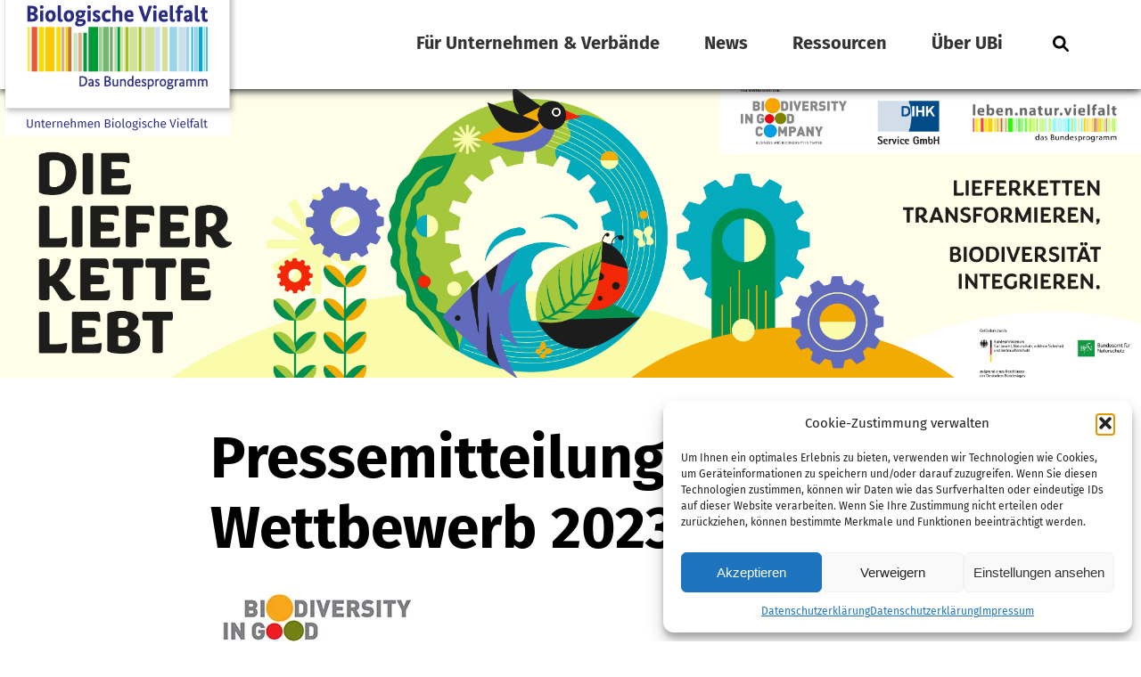

--- FILE ---
content_type: text/html; charset=UTF-8
request_url: https://www.unternehmen-biologische-vielfalt.de/presse-wettbewerb-2023/
body_size: 16320
content:
<!DOCTYPE html>
<html lang="de" class="no-js">

<head>
  <meta charset="UTF-8">
  <meta name="viewport" content="width=device-width, initial-scale=1">
  <meta name="description" content="ubi">
  <link rel="profile" href="https://gmpg.org/xfn/11">
  <link rel="icon" type="image/svg" href="/wp-content/themes/ubi/assets/img/favicon_32x32_Ubi.svg">
  <script>(function(html){html.className = html.className.replace(/\bno-js\b/,'js')})(document.documentElement);</script>

<!-- Suchmaschinen-Optimierung durch Rank Math PRO - https://rankmath.com/ -->
<title>Pressemitteilung Wettbewerb &quot;Die Lieferkette lebt&quot; startet</title>
<meta name="description" content="Pressemitteilung zum Wettbewerb &quot;Die Lieferkette lebt&quot; ist gestartet und läuft bis Ende September 2023. Unternehmen können sich bewerben."/>
<meta name="robots" content="follow, index, max-snippet:-1, max-video-preview:-1, max-image-preview:large"/>
<link rel="canonical" href="https://www.unternehmen-biologische-vielfalt.de/presse-wettbewerb-2023/" />
<meta property="og:locale" content="de_DE" />
<meta property="og:type" content="article" />
<meta property="og:title" content="Pressemitteilung Wettbewerb &quot;Die Lieferkette lebt&quot; startet" />
<meta property="og:description" content="Pressemitteilung zum Wettbewerb &quot;Die Lieferkette lebt&quot; ist gestartet und läuft bis Ende September 2023. Unternehmen können sich bewerben." />
<meta property="og:url" content="https://www.unternehmen-biologische-vielfalt.de/presse-wettbewerb-2023/" />
<meta property="og:site_name" content="UBi" />
<meta property="article:tag" content="branchenübergreifend" />
<meta property="article:section" content="Pressemitteilung" />
<meta property="og:updated_time" content="2023-09-21T11:28:23+02:00" />
<meta property="og:image" content="https://www.unternehmen-biologische-vielfalt.de/wp-content/uploads/2022/06/BIGC-Web-Banner-1000x270pt-02-1024x276.png" />
<meta property="og:image:secure_url" content="https://www.unternehmen-biologische-vielfalt.de/wp-content/uploads/2022/06/BIGC-Web-Banner-1000x270pt-02-1024x276.png" />
<meta property="og:image:width" content="1024" />
<meta property="og:image:height" content="276" />
<meta property="og:image:alt" content="BiGCI Wettbewerb 23 Lieferkette" />
<meta property="og:image:type" content="image/png" />
<meta property="article:published_time" content="2023-09-05T10:02:40+02:00" />
<meta property="article:modified_time" content="2023-09-21T11:28:23+02:00" />
<meta name="twitter:card" content="summary_large_image" />
<meta name="twitter:title" content="Pressemitteilung Wettbewerb &quot;Die Lieferkette lebt&quot; startet" />
<meta name="twitter:description" content="Pressemitteilung zum Wettbewerb &quot;Die Lieferkette lebt&quot; ist gestartet und läuft bis Ende September 2023. Unternehmen können sich bewerben." />
<meta name="twitter:site" content="@@UBi_Biodivers" />
<meta name="twitter:creator" content="@@UBi_Biodivers" />
<meta name="twitter:image" content="https://www.unternehmen-biologische-vielfalt.de/wp-content/uploads/2022/06/BIGC-Web-Banner-1000x270pt-02-1024x276.png" />
<meta name="twitter:label1" content="Verfasst von" />
<meta name="twitter:data1" content="Ellen Land" />
<meta name="twitter:label2" content="Lesedauer" />
<meta name="twitter:data2" content="Weniger als eine Minute" />
<script type="application/ld+json" class="rank-math-schema">{"@context":"https://schema.org","@graph":[{"@type":"Place","@id":"https://www.unternehmen-biologische-vielfalt.de/#place","address":{"@type":"PostalAddress","streetAddress":"Hagenauer Stra\u00dfe 30","addressLocality":"Wuppertal","addressRegion":"NRW","postalCode":"42107","addressCountry":"Germany"}},{"@type":["GovernmentOrganization","Organization"],"@id":"https://www.unternehmen-biologische-vielfalt.de/#organization","name":"UBi - Unternehmen Biologische Vielfalt","url":"https://www.unternehmen-biologische-vielfalt.de","sameAs":["https://twitter.com/@UBi_Biodivers"],"email":"info@unternehmen-biologische-vielfalt.de","address":{"@type":"PostalAddress","streetAddress":"Hagenauer Stra\u00dfe 30","addressLocality":"Wuppertal","addressRegion":"NRW","postalCode":"42107","addressCountry":"Germany"},"logo":{"@type":"ImageObject","@id":"https://www.unternehmen-biologische-vielfalt.de/#logo","url":"https://www.unternehmen-biologische-vielfalt.de/wp-content/uploads/2022/08/Logo-Ubi.png","contentUrl":"https://www.unternehmen-biologische-vielfalt.de/wp-content/uploads/2022/08/Logo-Ubi.png","caption":"UBi","inLanguage":"de","width":"349","height":"149"},"location":{"@id":"https://www.unternehmen-biologische-vielfalt.de/#place"}},{"@type":"WebSite","@id":"https://www.unternehmen-biologische-vielfalt.de/#website","url":"https://www.unternehmen-biologische-vielfalt.de","name":"UBi","alternateName":"unternehmen biologische vielfalt","publisher":{"@id":"https://www.unternehmen-biologische-vielfalt.de/#organization"},"inLanguage":"de"},{"@type":"ImageObject","@id":"https://www.unternehmen-biologische-vielfalt.de/wp-content/uploads/2022/06/BIGC-Web-Banner-1000x270pt-02.png","url":"https://www.unternehmen-biologische-vielfalt.de/wp-content/uploads/2022/06/BIGC-Web-Banner-1000x270pt-02.png","width":"4167","height":"1125","caption":"BiGCI Wettbewerb 23 Lieferkette","inLanguage":"de"},{"@type":"WebPage","@id":"https://www.unternehmen-biologische-vielfalt.de/presse-wettbewerb-2023/#webpage","url":"https://www.unternehmen-biologische-vielfalt.de/presse-wettbewerb-2023/","name":"Pressemitteilung Wettbewerb &quot;Die Lieferkette lebt&quot; startet","datePublished":"2023-09-05T10:02:40+02:00","dateModified":"2023-09-21T11:28:23+02:00","isPartOf":{"@id":"https://www.unternehmen-biologische-vielfalt.de/#website"},"primaryImageOfPage":{"@id":"https://www.unternehmen-biologische-vielfalt.de/wp-content/uploads/2022/06/BIGC-Web-Banner-1000x270pt-02.png"},"inLanguage":"de"},{"@type":"Person","@id":"https://www.unternehmen-biologische-vielfalt.de/author/ellen-land/","name":"Ellen Land","url":"https://www.unternehmen-biologische-vielfalt.de/author/ellen-land/","image":{"@type":"ImageObject","@id":"https://secure.gravatar.com/avatar/4e9530c67e7ca8be01cb8b83bd540e40c55d8bd24992c4a74af1cf55941ecde6?s=96&amp;d=mm&amp;r=g","url":"https://secure.gravatar.com/avatar/4e9530c67e7ca8be01cb8b83bd540e40c55d8bd24992c4a74af1cf55941ecde6?s=96&amp;d=mm&amp;r=g","caption":"Ellen Land","inLanguage":"de"},"worksFor":{"@id":"https://www.unternehmen-biologische-vielfalt.de/#organization"}},{"@type":"BlogPosting","headline":"Pressemitteilung Wettbewerb &quot;Die Lieferkette lebt&quot; startet","keywords":"Presse","datePublished":"2023-09-05T10:02:40+02:00","dateModified":"2023-09-21T11:28:23+02:00","articleSection":"Pressemitteilung","author":{"@id":"https://www.unternehmen-biologische-vielfalt.de/author/ellen-land/","name":"Ellen Land"},"publisher":{"@id":"https://www.unternehmen-biologische-vielfalt.de/#organization"},"description":"Pressemitteilung zum Wettbewerb &quot;Die Lieferkette lebt&quot; ist gestartet und l\u00e4uft bis Ende September 2023. Unternehmen k\u00f6nnen sich bewerben.","name":"Pressemitteilung Wettbewerb &quot;Die Lieferkette lebt&quot; startet","@id":"https://www.unternehmen-biologische-vielfalt.de/presse-wettbewerb-2023/#richSnippet","isPartOf":{"@id":"https://www.unternehmen-biologische-vielfalt.de/presse-wettbewerb-2023/#webpage"},"image":{"@id":"https://www.unternehmen-biologische-vielfalt.de/wp-content/uploads/2022/06/BIGC-Web-Banner-1000x270pt-02.png"},"inLanguage":"de","mainEntityOfPage":{"@id":"https://www.unternehmen-biologische-vielfalt.de/presse-wettbewerb-2023/#webpage"}}]}</script>
<!-- /Rank Math WordPress SEO Plugin -->

<link rel="alternate" type="application/rss+xml" title="UBi &raquo; Pressemitteilung Wettbewerb 2023-Kommentar-Feed" href="https://www.unternehmen-biologische-vielfalt.de/presse-wettbewerb-2023/feed/" />
<link rel="alternate" title="oEmbed (JSON)" type="application/json+oembed" href="https://www.unternehmen-biologische-vielfalt.de/wp-json/oembed/1.0/embed?url=https%3A%2F%2Fwww.unternehmen-biologische-vielfalt.de%2Fpresse-wettbewerb-2023%2F" />
<link rel="alternate" title="oEmbed (XML)" type="text/xml+oembed" href="https://www.unternehmen-biologische-vielfalt.de/wp-json/oembed/1.0/embed?url=https%3A%2F%2Fwww.unternehmen-biologische-vielfalt.de%2Fpresse-wettbewerb-2023%2F&#038;format=xml" />
<style id='wp-img-auto-sizes-contain-inline-css' type='text/css'>
img:is([sizes=auto i],[sizes^="auto," i]){contain-intrinsic-size:3000px 1500px}
/*# sourceURL=wp-img-auto-sizes-contain-inline-css */
</style>
<style id='wp-emoji-styles-inline-css' type='text/css'>

	img.wp-smiley, img.emoji {
		display: inline !important;
		border: none !important;
		box-shadow: none !important;
		height: 1em !important;
		width: 1em !important;
		margin: 0 0.07em !important;
		vertical-align: -0.1em !important;
		background: none !important;
		padding: 0 !important;
	}
/*# sourceURL=wp-emoji-styles-inline-css */
</style>
<style id='wp-block-library-inline-css' type='text/css'>
:root{--wp-block-synced-color:#7a00df;--wp-block-synced-color--rgb:122,0,223;--wp-bound-block-color:var(--wp-block-synced-color);--wp-editor-canvas-background:#ddd;--wp-admin-theme-color:#007cba;--wp-admin-theme-color--rgb:0,124,186;--wp-admin-theme-color-darker-10:#006ba1;--wp-admin-theme-color-darker-10--rgb:0,107,160.5;--wp-admin-theme-color-darker-20:#005a87;--wp-admin-theme-color-darker-20--rgb:0,90,135;--wp-admin-border-width-focus:2px}@media (min-resolution:192dpi){:root{--wp-admin-border-width-focus:1.5px}}.wp-element-button{cursor:pointer}:root .has-very-light-gray-background-color{background-color:#eee}:root .has-very-dark-gray-background-color{background-color:#313131}:root .has-very-light-gray-color{color:#eee}:root .has-very-dark-gray-color{color:#313131}:root .has-vivid-green-cyan-to-vivid-cyan-blue-gradient-background{background:linear-gradient(135deg,#00d084,#0693e3)}:root .has-purple-crush-gradient-background{background:linear-gradient(135deg,#34e2e4,#4721fb 50%,#ab1dfe)}:root .has-hazy-dawn-gradient-background{background:linear-gradient(135deg,#faaca8,#dad0ec)}:root .has-subdued-olive-gradient-background{background:linear-gradient(135deg,#fafae1,#67a671)}:root .has-atomic-cream-gradient-background{background:linear-gradient(135deg,#fdd79a,#004a59)}:root .has-nightshade-gradient-background{background:linear-gradient(135deg,#330968,#31cdcf)}:root .has-midnight-gradient-background{background:linear-gradient(135deg,#020381,#2874fc)}:root{--wp--preset--font-size--normal:16px;--wp--preset--font-size--huge:42px}.has-regular-font-size{font-size:1em}.has-larger-font-size{font-size:2.625em}.has-normal-font-size{font-size:var(--wp--preset--font-size--normal)}.has-huge-font-size{font-size:var(--wp--preset--font-size--huge)}.has-text-align-center{text-align:center}.has-text-align-left{text-align:left}.has-text-align-right{text-align:right}.has-fit-text{white-space:nowrap!important}#end-resizable-editor-section{display:none}.aligncenter{clear:both}.items-justified-left{justify-content:flex-start}.items-justified-center{justify-content:center}.items-justified-right{justify-content:flex-end}.items-justified-space-between{justify-content:space-between}.screen-reader-text{border:0;clip-path:inset(50%);height:1px;margin:-1px;overflow:hidden;padding:0;position:absolute;width:1px;word-wrap:normal!important}.screen-reader-text:focus{background-color:#ddd;clip-path:none;color:#444;display:block;font-size:1em;height:auto;left:5px;line-height:normal;padding:15px 23px 14px;text-decoration:none;top:5px;width:auto;z-index:100000}html :where(.has-border-color){border-style:solid}html :where([style*=border-top-color]){border-top-style:solid}html :where([style*=border-right-color]){border-right-style:solid}html :where([style*=border-bottom-color]){border-bottom-style:solid}html :where([style*=border-left-color]){border-left-style:solid}html :where([style*=border-width]){border-style:solid}html :where([style*=border-top-width]){border-top-style:solid}html :where([style*=border-right-width]){border-right-style:solid}html :where([style*=border-bottom-width]){border-bottom-style:solid}html :where([style*=border-left-width]){border-left-style:solid}html :where(img[class*=wp-image-]){height:auto;max-width:100%}:where(figure){margin:0 0 1em}html :where(.is-position-sticky){--wp-admin--admin-bar--position-offset:var(--wp-admin--admin-bar--height,0px)}@media screen and (max-width:600px){html :where(.is-position-sticky){--wp-admin--admin-bar--position-offset:0px}}

/*# sourceURL=wp-block-library-inline-css */
</style><style id='global-styles-inline-css' type='text/css'>
:root{--wp--preset--aspect-ratio--square: 1;--wp--preset--aspect-ratio--4-3: 4/3;--wp--preset--aspect-ratio--3-4: 3/4;--wp--preset--aspect-ratio--3-2: 3/2;--wp--preset--aspect-ratio--2-3: 2/3;--wp--preset--aspect-ratio--16-9: 16/9;--wp--preset--aspect-ratio--9-16: 9/16;--wp--preset--color--black: #000000;--wp--preset--color--cyan-bluish-gray: #abb8c3;--wp--preset--color--white: #ffffff;--wp--preset--color--pale-pink: #f78da7;--wp--preset--color--vivid-red: #cf2e2e;--wp--preset--color--luminous-vivid-orange: #ff6900;--wp--preset--color--luminous-vivid-amber: #fcb900;--wp--preset--color--light-green-cyan: #7bdcb5;--wp--preset--color--vivid-green-cyan: #00d084;--wp--preset--color--pale-cyan-blue: #8ed1fc;--wp--preset--color--vivid-cyan-blue: #0693e3;--wp--preset--color--vivid-purple: #9b51e0;--wp--preset--gradient--vivid-cyan-blue-to-vivid-purple: linear-gradient(135deg,rgb(6,147,227) 0%,rgb(155,81,224) 100%);--wp--preset--gradient--light-green-cyan-to-vivid-green-cyan: linear-gradient(135deg,rgb(122,220,180) 0%,rgb(0,208,130) 100%);--wp--preset--gradient--luminous-vivid-amber-to-luminous-vivid-orange: linear-gradient(135deg,rgb(252,185,0) 0%,rgb(255,105,0) 100%);--wp--preset--gradient--luminous-vivid-orange-to-vivid-red: linear-gradient(135deg,rgb(255,105,0) 0%,rgb(207,46,46) 100%);--wp--preset--gradient--very-light-gray-to-cyan-bluish-gray: linear-gradient(135deg,rgb(238,238,238) 0%,rgb(169,184,195) 100%);--wp--preset--gradient--cool-to-warm-spectrum: linear-gradient(135deg,rgb(74,234,220) 0%,rgb(151,120,209) 20%,rgb(207,42,186) 40%,rgb(238,44,130) 60%,rgb(251,105,98) 80%,rgb(254,248,76) 100%);--wp--preset--gradient--blush-light-purple: linear-gradient(135deg,rgb(255,206,236) 0%,rgb(152,150,240) 100%);--wp--preset--gradient--blush-bordeaux: linear-gradient(135deg,rgb(254,205,165) 0%,rgb(254,45,45) 50%,rgb(107,0,62) 100%);--wp--preset--gradient--luminous-dusk: linear-gradient(135deg,rgb(255,203,112) 0%,rgb(199,81,192) 50%,rgb(65,88,208) 100%);--wp--preset--gradient--pale-ocean: linear-gradient(135deg,rgb(255,245,203) 0%,rgb(182,227,212) 50%,rgb(51,167,181) 100%);--wp--preset--gradient--electric-grass: linear-gradient(135deg,rgb(202,248,128) 0%,rgb(113,206,126) 100%);--wp--preset--gradient--midnight: linear-gradient(135deg,rgb(2,3,129) 0%,rgb(40,116,252) 100%);--wp--preset--font-size--small: 13px;--wp--preset--font-size--medium: 20px;--wp--preset--font-size--large: 36px;--wp--preset--font-size--x-large: 42px;--wp--preset--spacing--20: 0.44rem;--wp--preset--spacing--30: 0.67rem;--wp--preset--spacing--40: 1rem;--wp--preset--spacing--50: 1.5rem;--wp--preset--spacing--60: 2.25rem;--wp--preset--spacing--70: 3.38rem;--wp--preset--spacing--80: 5.06rem;--wp--preset--shadow--natural: 6px 6px 9px rgba(0, 0, 0, 0.2);--wp--preset--shadow--deep: 12px 12px 50px rgba(0, 0, 0, 0.4);--wp--preset--shadow--sharp: 6px 6px 0px rgba(0, 0, 0, 0.2);--wp--preset--shadow--outlined: 6px 6px 0px -3px rgb(255, 255, 255), 6px 6px rgb(0, 0, 0);--wp--preset--shadow--crisp: 6px 6px 0px rgb(0, 0, 0);}:where(.is-layout-flex){gap: 0.5em;}:where(.is-layout-grid){gap: 0.5em;}body .is-layout-flex{display: flex;}.is-layout-flex{flex-wrap: wrap;align-items: center;}.is-layout-flex > :is(*, div){margin: 0;}body .is-layout-grid{display: grid;}.is-layout-grid > :is(*, div){margin: 0;}:where(.wp-block-columns.is-layout-flex){gap: 2em;}:where(.wp-block-columns.is-layout-grid){gap: 2em;}:where(.wp-block-post-template.is-layout-flex){gap: 1.25em;}:where(.wp-block-post-template.is-layout-grid){gap: 1.25em;}.has-black-color{color: var(--wp--preset--color--black) !important;}.has-cyan-bluish-gray-color{color: var(--wp--preset--color--cyan-bluish-gray) !important;}.has-white-color{color: var(--wp--preset--color--white) !important;}.has-pale-pink-color{color: var(--wp--preset--color--pale-pink) !important;}.has-vivid-red-color{color: var(--wp--preset--color--vivid-red) !important;}.has-luminous-vivid-orange-color{color: var(--wp--preset--color--luminous-vivid-orange) !important;}.has-luminous-vivid-amber-color{color: var(--wp--preset--color--luminous-vivid-amber) !important;}.has-light-green-cyan-color{color: var(--wp--preset--color--light-green-cyan) !important;}.has-vivid-green-cyan-color{color: var(--wp--preset--color--vivid-green-cyan) !important;}.has-pale-cyan-blue-color{color: var(--wp--preset--color--pale-cyan-blue) !important;}.has-vivid-cyan-blue-color{color: var(--wp--preset--color--vivid-cyan-blue) !important;}.has-vivid-purple-color{color: var(--wp--preset--color--vivid-purple) !important;}.has-black-background-color{background-color: var(--wp--preset--color--black) !important;}.has-cyan-bluish-gray-background-color{background-color: var(--wp--preset--color--cyan-bluish-gray) !important;}.has-white-background-color{background-color: var(--wp--preset--color--white) !important;}.has-pale-pink-background-color{background-color: var(--wp--preset--color--pale-pink) !important;}.has-vivid-red-background-color{background-color: var(--wp--preset--color--vivid-red) !important;}.has-luminous-vivid-orange-background-color{background-color: var(--wp--preset--color--luminous-vivid-orange) !important;}.has-luminous-vivid-amber-background-color{background-color: var(--wp--preset--color--luminous-vivid-amber) !important;}.has-light-green-cyan-background-color{background-color: var(--wp--preset--color--light-green-cyan) !important;}.has-vivid-green-cyan-background-color{background-color: var(--wp--preset--color--vivid-green-cyan) !important;}.has-pale-cyan-blue-background-color{background-color: var(--wp--preset--color--pale-cyan-blue) !important;}.has-vivid-cyan-blue-background-color{background-color: var(--wp--preset--color--vivid-cyan-blue) !important;}.has-vivid-purple-background-color{background-color: var(--wp--preset--color--vivid-purple) !important;}.has-black-border-color{border-color: var(--wp--preset--color--black) !important;}.has-cyan-bluish-gray-border-color{border-color: var(--wp--preset--color--cyan-bluish-gray) !important;}.has-white-border-color{border-color: var(--wp--preset--color--white) !important;}.has-pale-pink-border-color{border-color: var(--wp--preset--color--pale-pink) !important;}.has-vivid-red-border-color{border-color: var(--wp--preset--color--vivid-red) !important;}.has-luminous-vivid-orange-border-color{border-color: var(--wp--preset--color--luminous-vivid-orange) !important;}.has-luminous-vivid-amber-border-color{border-color: var(--wp--preset--color--luminous-vivid-amber) !important;}.has-light-green-cyan-border-color{border-color: var(--wp--preset--color--light-green-cyan) !important;}.has-vivid-green-cyan-border-color{border-color: var(--wp--preset--color--vivid-green-cyan) !important;}.has-pale-cyan-blue-border-color{border-color: var(--wp--preset--color--pale-cyan-blue) !important;}.has-vivid-cyan-blue-border-color{border-color: var(--wp--preset--color--vivid-cyan-blue) !important;}.has-vivid-purple-border-color{border-color: var(--wp--preset--color--vivid-purple) !important;}.has-vivid-cyan-blue-to-vivid-purple-gradient-background{background: var(--wp--preset--gradient--vivid-cyan-blue-to-vivid-purple) !important;}.has-light-green-cyan-to-vivid-green-cyan-gradient-background{background: var(--wp--preset--gradient--light-green-cyan-to-vivid-green-cyan) !important;}.has-luminous-vivid-amber-to-luminous-vivid-orange-gradient-background{background: var(--wp--preset--gradient--luminous-vivid-amber-to-luminous-vivid-orange) !important;}.has-luminous-vivid-orange-to-vivid-red-gradient-background{background: var(--wp--preset--gradient--luminous-vivid-orange-to-vivid-red) !important;}.has-very-light-gray-to-cyan-bluish-gray-gradient-background{background: var(--wp--preset--gradient--very-light-gray-to-cyan-bluish-gray) !important;}.has-cool-to-warm-spectrum-gradient-background{background: var(--wp--preset--gradient--cool-to-warm-spectrum) !important;}.has-blush-light-purple-gradient-background{background: var(--wp--preset--gradient--blush-light-purple) !important;}.has-blush-bordeaux-gradient-background{background: var(--wp--preset--gradient--blush-bordeaux) !important;}.has-luminous-dusk-gradient-background{background: var(--wp--preset--gradient--luminous-dusk) !important;}.has-pale-ocean-gradient-background{background: var(--wp--preset--gradient--pale-ocean) !important;}.has-electric-grass-gradient-background{background: var(--wp--preset--gradient--electric-grass) !important;}.has-midnight-gradient-background{background: var(--wp--preset--gradient--midnight) !important;}.has-small-font-size{font-size: var(--wp--preset--font-size--small) !important;}.has-medium-font-size{font-size: var(--wp--preset--font-size--medium) !important;}.has-large-font-size{font-size: var(--wp--preset--font-size--large) !important;}.has-x-large-font-size{font-size: var(--wp--preset--font-size--x-large) !important;}
/*# sourceURL=global-styles-inline-css */
</style>

<style id='classic-theme-styles-inline-css' type='text/css'>
/*! This file is auto-generated */
.wp-block-button__link{color:#fff;background-color:#32373c;border-radius:9999px;box-shadow:none;text-decoration:none;padding:calc(.667em + 2px) calc(1.333em + 2px);font-size:1.125em}.wp-block-file__button{background:#32373c;color:#fff;text-decoration:none}
/*# sourceURL=/wp-includes/css/classic-themes.min.css */
</style>
<link rel='stylesheet' id='contact-form-7-css' href='https://www.unternehmen-biologische-vielfalt.de/wp-content/plugins/contact-form-7/includes/css/styles.css?ver=6.1.4' type='text/css' media='all' />
<link rel='stylesheet' id='bodhi-svgs-attachment-css' href='https://www.unternehmen-biologische-vielfalt.de/wp-content/plugins/svg-support/css/svgs-attachment.css' type='text/css' media='all' />
<link rel='stylesheet' id='cmplz-general-css' href='https://www.unternehmen-biologische-vielfalt.de/wp-content/plugins/complianz-gdpr/assets/css/cookieblocker.min.css?ver=1765458887' type='text/css' media='all' />
<link rel='stylesheet' id='ubi-style-css' href='https://www.unternehmen-biologische-vielfalt.de/wp-content/themes/ubi/style.css?ver=6.9' type='text/css' media='all' />
<script type="text/javascript" src="https://www.unternehmen-biologische-vielfalt.de/wp-includes/js/jquery/jquery.min.js?ver=3.7.1" id="jquery-core-js"></script>
<script type="text/javascript" src="https://www.unternehmen-biologische-vielfalt.de/wp-includes/js/jquery/jquery-migrate.min.js?ver=3.4.1" id="jquery-migrate-js"></script>
<link rel="https://api.w.org/" href="https://www.unternehmen-biologische-vielfalt.de/wp-json/" /><link rel="alternate" title="JSON" type="application/json" href="https://www.unternehmen-biologische-vielfalt.de/wp-json/wp/v2/posts/4094" /><link rel="EditURI" type="application/rsd+xml" title="RSD" href="https://www.unternehmen-biologische-vielfalt.de/xmlrpc.php?rsd" />
<meta name="generator" content="WordPress 6.9" />
<link rel='shortlink' href='https://www.unternehmen-biologische-vielfalt.de/?p=4094' />
<meta name="cdp-version" content="1.5.0" />			<style>.cmplz-hidden {
					display: none !important;
				}</style>		<style type="text/css" id="wp-custom-css">
			
.section li {
	line-height: 24px;
}
.page-template-home-heroimage .head-banner-page, .single .head-banner-page {
  height: 45vh;
}

.single .authorimg {
    border-radius: 0%;
}

@media screen and (min-width: 1400px){
.section-blog-cards .blog-container-bottom .blog-item .blog-item-img-container img {
  height: 300px;
}
}

@media screen and (min-width: 1241px) and (max-width: 1399px){
.section-blog-cards .blog-container-bottom .blog-item .blog-item-img-container img, .section-content-cards .blog-container-bottom .blog-item .blog-item-img-container img {
  height: 240px !important;
}
.section-content-cards .blog-container-bottom .blog-item .blog-item-content {
  height: calc(90% - 240px) !important;
}
}


/*
cta cards Mods
*/
	.content-anmeldung .anmeldecontainer h2 {
		max-width: 90%;
  	top: 100px;
}	

.content-anmeldung .anmeldecontainer {
 justify-content: normal;
}

.content-anmeldung
.anmeldecontainer img {
    width: auto;
    height: 60px;
}



		</style>
		</head>

<body data-cmplz=1 class="wp-singular post-template-default single single-post postid-4094 single-format-standard wp-theme-ubi">
  <div id="page" class="site">
    <div class="main-header">
      <nav role="navigation" class="nav">
        <div id="menuToggleTwo">
          <div id="primary-menu">
            <div class="logo-container">
              <a class="home" href="/"><img class="logoIconRight" src="/wp-content/uploads/2023/01/Logo-Ubi.png" alt="Logo mobile" /></a>
            </div>
            <div class="burger" id="burgerMenue">
              <span id="l1"></span>
              <span id="l2"></span>
              <span id="l3"></span>
            </div>
            <ul id="primary-menu" class="nav"><li id="menu-item-1703" class="menu-item menu-item-type-custom menu-item-object-custom menu-item-has-children menu-item-1703"><a href="/fuer-unternehmen/ueberblick/">Für Unternehmen &#038; Verbände</a>
<ul class="sub-menu">
	<li id="menu-item-5807" class="menu-item menu-item-type-custom menu-item-object-custom menu-item-has-children menu-item-5807"><a href="#">Management Tools</a>
	<ul class="sub-menu">
		<li id="menu-item-2214" class="menu-item menu-item-type-post_type menu-item-object-page menu-item-2214"><a href="https://www.unternehmen-biologische-vielfalt.de/fuer-unternehmen/umweltmanagement/">Umweltmanagement</a></li>
		<li id="menu-item-1591" class="menu-item menu-item-type-post_type menu-item-object-page menu-item-1591"><a href="https://www.unternehmen-biologische-vielfalt.de/fuer-unternehmen/biodiversity-checks/">Biodiversity-Checks</a></li>
		<li id="menu-item-1590" class="menu-item menu-item-type-post_type menu-item-object-page menu-item-1590"><a href="https://www.unternehmen-biologische-vielfalt.de/standards/">Standards</a></li>
	</ul>
</li>
	<li id="menu-item-5808" class="menu-item menu-item-type-custom menu-item-object-custom menu-item-has-children menu-item-5808"><a href="#">Handlungsfelder</a>
	<ul class="sub-menu">
		<li id="menu-item-458" class="menu-item menu-item-type-post_type menu-item-object-page menu-item-458"><a href="https://www.unternehmen-biologische-vielfalt.de/lieferketten/">Lieferketten</a></li>
		<li id="menu-item-540" class="menu-item menu-item-type-post_type menu-item-object-page menu-item-540"><a href="https://www.unternehmen-biologische-vielfalt.de/fuer-unternehmen/firmengelaende/">Firmengelände</a></li>
	</ul>
</li>
	<li id="menu-item-5809" class="menu-item menu-item-type-custom menu-item-object-custom menu-item-has-children menu-item-5809"><a href="#">Vernetzung</a>
	<ul class="sub-menu">
		<li id="menu-item-5819" class="menu-item menu-item-type-post_type menu-item-object-page menu-item-5819"><a href="https://www.unternehmen-biologische-vielfalt.de/vernetzungsangebote/">Vernetzungsangebote</a></li>
		<li id="menu-item-5818" class="menu-item menu-item-type-post_type menu-item-object-page menu-item-5818"><a href="https://www.unternehmen-biologische-vielfalt.de/internationale-aktivitaeten/">Internationale Aktivitäten</a></li>
		<li id="menu-item-5817" class="menu-item menu-item-type-post_type menu-item-object-page menu-item-5817"><a href="https://www.unternehmen-biologische-vielfalt.de/ubi-wettbewerb/">UBi-Wettbewerb</a></li>
	</ul>
</li>
	<li id="menu-item-5810" class="menu-item menu-item-type-custom menu-item-object-custom menu-item-has-children menu-item-5810"><a href="#">Branchen</a>
	<ul class="sub-menu">
		<li id="menu-item-5811" class="menu-item menu-item-type-post_type menu-item-object-page menu-item-5811"><a href="https://www.unternehmen-biologische-vielfalt.de/lebensmittel/">Lebensmittel</a></li>
		<li id="menu-item-5813" class="menu-item menu-item-type-post_type menu-item-object-page menu-item-5813"><a href="https://www.unternehmen-biologische-vielfalt.de/bekleidung-textil/">Bekleidung und Textil</a></li>
		<li id="menu-item-5812" class="menu-item menu-item-type-post_type menu-item-object-page menu-item-5812"><a href="https://www.unternehmen-biologische-vielfalt.de/chemie/">Chemie</a></li>
		<li id="menu-item-5814" class="menu-item menu-item-type-post_type menu-item-object-page menu-item-5814"><a href="https://www.unternehmen-biologische-vielfalt.de/pflanzenproduktion/">Pflanzenproduktion</a></li>
		<li id="menu-item-5815" class="menu-item menu-item-type-post_type menu-item-object-page menu-item-5815"><a href="https://www.unternehmen-biologische-vielfalt.de/tourismus/">Tourismus</a></li>
		<li id="menu-item-5816" class="menu-item menu-item-type-post_type menu-item-object-page menu-item-5816"><a href="https://www.unternehmen-biologische-vielfalt.de/baumarkt-diy/">Heimwerker- und Baumärkte</a></li>
		<li id="menu-item-5914" class="menu-item menu-item-type-post_type menu-item-object-page menu-item-5914"><a href="https://www.unternehmen-biologische-vielfalt.de/finanzen/">Finanzen</a></li>
	</ul>
</li>
</ul>
</li>
<li id="menu-item-7216" class="menu-item menu-item-type-post_type menu-item-object-page menu-item-has-children menu-item-7216"><a href="https://www.unternehmen-biologische-vielfalt.de/news/">News</a>
<ul class="sub-menu">
	<li id="menu-item-4204" class="menu-item menu-item-type-post_type menu-item-object-page menu-item-4204"><a href="https://www.unternehmen-biologische-vielfalt.de/news/events/">Events</a></li>
	<li id="menu-item-7217" class="menu-item menu-item-type-post_type menu-item-object-page menu-item-7217"><a href="https://www.unternehmen-biologische-vielfalt.de/news/beitraege/">Beiträge</a></li>
	<li id="menu-item-7183" class="menu-item menu-item-type-post_type menu-item-object-page menu-item-7183"><a href="https://www.unternehmen-biologische-vielfalt.de/news/newsletter/">Newsletter</a></li>
</ul>
</li>
<li id="menu-item-1744" class="menu-item menu-item-type-custom menu-item-object-custom menu-item-has-children menu-item-1744"><a href="/ressourcen/biologische-vielfalt-erklaert/">Ressourcen</a>
<ul class="sub-menu">
	<li id="menu-item-451" class="menu-item menu-item-type-post_type menu-item-object-page menu-item-451"><a href="https://www.unternehmen-biologische-vielfalt.de/ressourcen/biologische-vielfalt-erklaert/">Was ist Biodiversität?</a></li>
	<li id="menu-item-3772" class="menu-item menu-item-type-custom menu-item-object-custom menu-item-3772"><a href="https://www.unternehmen-biologische-vielfalt.de/ressourcen/downloads/">Wissenspool</a></li>
</ul>
</li>
<li id="menu-item-1710" class="menu-item menu-item-type-custom menu-item-object-custom menu-item-has-children menu-item-1710"><a href="/ueber-ubi/uebersicht-ubi/">Über UBi</a>
<ul class="sub-menu">
	<li id="menu-item-7713" class="menu-item menu-item-type-post_type menu-item-object-page menu-item-7713"><a href="https://www.unternehmen-biologische-vielfalt.de/ueber-ubi/das-projekt-ubi/">Das Projekt UBi</a></li>
	<li id="menu-item-447" class="menu-item menu-item-type-post_type menu-item-object-page menu-item-447"><a href="https://www.unternehmen-biologische-vielfalt.de/ueber-ubi/unterstuetzer/">Unterstützerkreis</a></li>
	<li id="menu-item-448" class="menu-item menu-item-type-post_type menu-item-object-page menu-item-448"><a href="https://www.unternehmen-biologische-vielfalt.de/ueber-ubi/foerderer/">Förderer</a></li>
	<li id="menu-item-449" class="menu-item menu-item-type-post_type menu-item-object-page menu-item-449"><a href="https://www.unternehmen-biologische-vielfalt.de/ueber-ubi/partner/">Projektpartner</a></li>
	<li id="menu-item-1649" class="menu-item menu-item-type-post_type menu-item-object-page menu-item-1649"><a href="https://www.unternehmen-biologische-vielfalt.de/ueber-ubi/kontakt/">Kontakt</a></li>
</ul>
</li>
</ul>            
              <div class="search">
                <li id="search-2" class="widget widget_search">

<button class="btn-search" id="searchButton">
	<svg viewBox="0 0 512 512">
		<path d="M500.3 443.7l-119.7-119.7c27.22-40.41 40.65-90.9 33.46-144.7C401.8 87.79 326.8 13.32 235.2 1.723C99.01-15.51-15.51 99.01 1.724 235.2c11.6 91.64 86.08 166.7 177.6 178.9c53.8 7.189 104.3-6.236 144.7-33.46l119.7 119.7c15.62 15.62 40.95 15.62 56.57 0C515.9 484.7 515.9 459.3 500.3 443.7zM79.1 208c0-70.58 57.42-128 128-128s128 57.42 128 128c0 70.58-57.42 128-128 128S79.1 278.6 79.1 208z"></path>
	</svg>
</button>
<form role="search" method="get" class="search-form" action="https://www.unternehmen-biologische-vielfalt.de/">
	<label for="search-form-696a43debe7f2">
		<span class="screen-reader-text">Search for:</span>
	</label>
	<input type="search" id="search-form-696a43debe7f2" class="search-field" placeholder="Suchbegriff" value="" name="s" />
	<div class="btn-container"><button type="submit" class="search-submit btn btn-secondary">Suchen</button>
</form></li>
              </div>

                      </div>
        </div>
      </nav>
    </div>
    <div class="socialButton-holder">
      <div class="social-cont">
        <a href="https://www.linkedin.com/company/unternehmen-biologische-vielfalt/" rel="noopener noreferrer" title="Linkedin">
          <img src="/wp-content/themes/ubi/assets/img/Icon_awesome-linkedin.svg" alt="Icon Linkedin" title="Linkedin besuchen" />
          <p>Linkedin</p>
        </a>
      </div>
      <div class="social-cont">
        <a href="/news/newsletter/#nletter" rel="noopener noreferrer" title="Newsletter">
          <img src="/wp-content/themes/ubi/assets/img/Icon_material-mail-outline.svg" alt="Icon Newsletter" title="Newsletter erhalten" />
          <p>Newsletter</p>
        </a>
      </div>
    </div>

    <div id="content" class="site-content">
<div id="main">
    <div id="head-banner-page" class=" head-banner-page">
    <div class="head-image-page-container">
                                <div class="head-image-page" style="background: url('https://www.unternehmen-biologische-vielfalt.de/wp-content/uploads/2022/06/BIGC-Web-Banner-1000x270pt-02.png') center top no-repeat">

            </div>
            </div>
</div>    <div class="single">
                        <div class="post-inner center">
                    <div class="single-top grid">
                        <h1>Pressemitteilung Wettbewerb 2023</h1>
                        <div id="meta">
                                                        <img src="https://www.unternehmen-biologische-vielfalt.de/wp-content/uploads/2022/08/logo-bigci.jpg" class="authorimg" alt="Bild des Autors">
                            <span class="authorspan">erstellt am 05.09.2023 <br>
                                von ′Biodiversity in Good Company′ Initiative</span>
                        </div>
                    </div>
                    <div class="entry">
                        
<section id="" class="section section-content  no-padding-bottom no-padding-top">
    <div class="container">
        <div class="center">
            <div class="introbox blockelement grid"><p>Pressemitteilung vom 05.09.2023</p>
<h2>Jetzt bewerben und Zukunft gestalten: Wettbewerb belohnt Innovation und Einsatz für biologische Vielfalt in Lieferketten</h2>
<p>&nbsp;</p>
<h3>Der verantwortungsbewusste Wandel in Lieferketten durch kleine und mittlere Unternehmen wird honoriert und sichtbar gemacht. Firmen können sich bis Ende September bewerben.</h3>
<p>&nbsp;</p>
<p>Berlin / Wuppertal. Unternehmen aus ganz Deutschland sind aufgerufen, sich am Wettbewerb &#8222;Die Lieferkette lebt. Lieferketten transformieren, biologische Vielfalt integrieren&#8220; zu beteiligen, der von der ‘Biodiversity in Good Company&#8216; Initiative e.V. zusammen mit der DIHK Service GmbH, der Projektgesellschaft der Deutschen Industrie- und Handelskammer, ausgerichtet wird. Der Wettbewerb findet im Rahmen des im Bundesprogramm Biologische Vielfalt geförderten Projektes „Unternehmen Biologische Vielfalt – UBi“ statt und zeichnet Aktivitäten und Maßnahmen von Unternehmen aus, die sich entlang ihrer Lieferketten für die Förderung und den Schutz der Biodiversität einsetzen.</p>
<p>&nbsp;</p>
<p>Die Bewerbungsphase läuft bis zum 30. September 2023. Dort haben Unternehmen jeder Größe und Branche die Gelegenheit, ihre Erfolgsgeschichten und Fortschritte in Bezug auf Biodiversität und Lieferketten-Transformation einzureichen.</p>
<p>&nbsp;</p>
<p>Das Gewinnerunternehmen erwartet nicht nur eine medienwirksame Preisverleihung am <strong>14. November in Berlin</strong>, sondern auch eine einjährige, kostenfreie Mitgliedschaft bei der renommierten ‘Biodiversity in Good Company&#8216; Initiative. Als besonderes Highlight wird ein professionelles Unternehmensvideo erstellt, das den prämierten Ansatz und die Bemühungen zur Förderung der Biodiversität hervorhebt. Dieses Video kann das Unternehmen für seine eigene Öffentlichkeitsarbeit nutzen, um die Fortschritte und das Engagement für biologische Vielfalt einem breiten Publikum zu präsentieren.</p>
<p>&nbsp;</p>
<p>Der Wettbewerb wird von der ‘Biodiversity in Good Company&#8216; Initiative in Kooperation mit der DIHK Service GmbH durchgeführt. Diese Zusammenarbeit unterstreicht das gemeinsame Bestreben, unternehmerisches Handeln und den Schutz der Natur in Einklang zu bringen und somit eine nachhaltige Zukunft zu gestalten.</p>
<p>&nbsp;</p>
<p><strong>Weitere Informationen</strong>: <a href="http://www.wettbewerb-die-lieferkette-lebt.de">www.wettbewerb-die-lieferkette-lebt.de</a></p>
<p><strong>Bewerbung</strong>: <a href="http://www.wettbewerb-die-lieferkette-lebt.de/bewerben">www.wettbewerb-die-lieferkette-lebt.de/bewerben</a></p>
<p><strong>Veranstalter</strong>:<a href="https://www.unternehmen-biologische-vielfalt.de/ueber-ubi/partner/biodiversity-in-good-company-initiative/"> ‘Biodiversity in Good Company&#8216; Initiative e. V.</a></p>
<p><strong>Kontakt</strong>: Eva-Maria Endres, Projektleiterin: <a href="mailto:ubi@business-and-biodiversity.de">ubi@business-and-biodiversity.de</a></p>
                                    <div class="btn-container">
                        <a href="https://www.unternehmen-biologische-vielfalt.de/wp-content/uploads/2023/09/230901-PM-ubi-wettbewerb-Lieferkette-cscp.pdf" class="btn btn-secondary">PM downloaden</a>
                    </div>
                            </div>
        </div>
    </div>
</section>
<section id="" class="section section-content ">
    <div class="container">
        <div class="center">
            <div class="introbox blockelement grid"><p><iframe data-placeholder-image="https://www.unternehmen-biologische-vielfalt.de/wp-content/uploads/complianz/placeholders/youtubeS-QwhmfZlUk-maxresdefault.webp" data-category="marketing" data-service="youtube" class="cmplz-placeholder-element cmplz-iframe cmplz-iframe-styles cmplz-video " data-cmplz-target="src" data-src-cmplz="https://www.youtube.com/embed/S-QwhmfZlUk" title="YouTube video player"  src="about:blank"  width="560" height="315" frameborder="0" allowfullscreen="allowfullscreen"></iframe></p>
                            </div>
        </div>
    </div>
</section>
<section id="" class="section section-content ">
    <div class="container">
        <div class="center">
            <div class="introbox blockelement grid"><h2>Hintergrundinformationen zum Projekt:</h2>
<p>Um Unternehmen aller Branchen zu unterstützen und das Thema Biodiversität in der Wirtschaft voranzubringen, haben das Bundesministerium für Umwelt, Naturschutz, nukleare Sicherheit und Verbraucherschutz (BMUV), das Bundesamt für Naturschutz (BfN), das Bundesministerium für Wirtschaft und Klimaschutz (BMWK) gemeinsam mit Wirtschafts- und Naturschutzverbänden bereits 2013 die Aktions- und Dialogplattform Unternehmen Biologische Vielfalt &#8211; UBi ins Leben gerufen. Das Projekt „Unternehmen Biologische Vielfalt – UBi&#8220; wird seit Ende 2021 im Bundesprogramm Biologische Vielfalt durch das Bundesamt für Naturschutz (BfN) mit Mitteln des Bundesministeriums für Umwelt, Naturschutz, nukleare Sicherheit und Verbraucherschutz (BMUV) gefördert. Das UBi-Projekt wird von fünf Projektpartnern durchgeführt:</p>
<p>&nbsp;</p>
<ul>
<li>Biodiversity in Good Company Initiative,</li>
<li>Bodensee-Stiftung,</li>
<li>DIHK Service GmbH,</li>
<li>Global Nature Fund und</li>
<li>Collaborating Centre on Sustainable Consumption and Production (CSCP).</li>
</ul>
<p>&nbsp;</p>
<p>Informationen zum Projekt Unternehmen Biologische Vielfalt &#8211; UBi stehen Ihnen online unterwww.unternehmen-biologische-vielfalt.de zur Verfügung. Über die ‘Biodiversity in Good Company&#8216; Initiative e.V.:In der ’Biodiversity in Good Company‘ Initiative haben sich seit 2008 Unternehmen aus zahlreichen Branchen zusammengeschlossen, um sich gemeinsam für den Schutz und die nachhaltige Nutzung der weltweiten Biodiversität zu engagieren. Ziel ist es, im Interesse von Wirtschaft und Gesellschaft den dramatischen Verlust an Ökosystemen, Arten und genetischer Vielfalt aufzuhalten. Als lebendiges Netzwerk für Erfahrungsaustausch und Kompetenzaufbau führt die Initiative praxisorientierte Seminare sowie themenspezifische Arbeitstreffen durch.</p>
<h3>Über die ‘Biodiversity in Good Company&#8216; Initiative e.V.:</h3>
<p>In der ’Biodiversity in Good Company‘ Initiative haben sich seit 2008 Unternehmen aus zahlreichen Branchen zusammengeschlossen, um sich gemeinsam für den Schutz und die nachhaltige Nutzung der weltweiten Biodiversität zu engagieren. Ziel ist es, im Interesse von Wirtschaft und Gesellschaft den dramatischen Verlust an Ökosystemen, Arten und genetischer Vielfalt aufzuhalten. Als lebendiges Netzwerk für Erfahrungsaustausch und Kompetenzaufbau führt die Initiative praxisorientierte Seminare sowie themenspezifische Arbeitstreffen durch.</p>
<p>&nbsp;</p>
<h3>Über die DIHK Service GmbH:</h3>
<p>Die DIHK Service GmbH ist die Projektgesellschaft der DIHK für die Industrie- und Handelskammern und die deutschen Auslandshandelskammern. Gemeinsam mit Partnern aus Politik, Wirtschaft und Gesellschaft entwickelt und realisiert sie Projekte, die Unternehmen nachhaltig stärken und einen gesellschaftlichen Mehrwert bieten. Dazu bringt sie Menschen und Ideen zusammen, entwickelt gemeinsam neue Perspektiven und unterstützt engagierte Akteure dabei, innovative Ideen umzusetzen – etwa zur Fachkräftesicherung von heute und morgen, für eine hochwertige Aus- und Weiterbildung, für Umwelt- und Klimaschutz sowie für nachhaltige Standorte und erfolgreichen Außenhandel.</p>
<p>&nbsp;</p>
<h3>Über das Collaborating Centre on Sustainable Consumption and Production (CSCP):</h3>
<p>Das Collaborating Centre on Sustainable Consumption and Production (CSCP) ist eine internationale gemeinnützige Organisation, deren Schwerpunkt auf der Förderung nachhaltiger Konsum- und Produktionsmuster liegt. Als Think und Do Tank arbeitet das CSCP mit Unternehmen, politischen Entscheidungsträgern, Partnerorganisationen und der Zivilgesellschaft für ein gutes Leben. Das CSCP ging 2005 aus einer Zusammenarbeit zwischen dem Umweltprogramm der Vereinten Nationen (UNEP) und dem Wuppertal Institut für Klima, Umwelt und Energie hervor. Als gGmbH ist das CSCP gemeinnützig.</p>
                                    <div class="btn-container">
                        <a href="https://www.wettbewerb-die-lieferkette-lebt.de" class="btn btn-secondary">Weitere Infos</a>
                    </div>
                            </div>
        </div>
    </div>
</section><section id="" class="section image-text">
    <div class="center">
        <div class="grid">
                            <img class="imageHolder" src="https://www.unternehmen-biologische-vielfalt.de/wp-content/uploads/2022/08/ubi-blog-athor-small-ellen-1-1024x576.jpg" alt="cscp Porträt Ellen Land" />
                <div class="textfield">
                    <h2>Pressekontakt UBi</h2>
<div id="add_min_ab_857966_spa_3" class="Indexparafloatleft-3 Indexaddcolumn574">
<div>
<div class="add_min_editor">
<p>Collaborating Centre on Sustainable Consumption and Production (CSCP)</p>
<p>Ellen Land – Communication Manager</p>
<p>email: <a href="mailto:ellen.land@cscp.org">ellen.land@cscp.org</a><br />
phone: +49 202 459 58 – 15</p>
<p>Hagenauer Strasse 30<br />
42107 Wuppertal / Germany</p>
<p><a href="http://www.cscp.org/">www.cscp.org/</a></p>
</div>
</div>
</div>
<p>&nbsp;</p>
<div id="add_min_ab_857966_spa_3" class="Indexparafloatleft-3 Indexaddcolumn574">
<div>
<div class="add_min_editor">
<div class="teaser-contact__content">
<div>
<div></div>
</div>
</div>
</div>
</div>
</div>
                    <div class="btn-container"><a href="mailto:info@unternehmen-biologische-vielfalt.de" class="btn btn-secondary">In den Presseverteiler aufnehmen</a></div>                </div>
                    </div>
    </div>
</section>    <section  class="section no-pagination section-blog-cards ">
        <div class="container">
                            <div>
                    <h2>Ähnliche Artikel</h2>                </div>
                        <div class="blog-container-bottom">
                                        <div class="blog-item">
                            <div class="blog-item-meta">
                                <p><span class="blog-item-meta-date">14.07.2023</span> | <a href="https://www.unternehmen-biologische-vielfalt.de/category/handlungsfeld/" class="blog-item-meta-cat">Handlungsfeld</a></p>
                            </div>
                            <div class="blog-item-container">
                                <div class="blog-item-img-container">
                                    <a href="https://www.unternehmen-biologische-vielfalt.de/wettbewerb23/" class="blog-card-img-link">
                                        <img src="https://www.unternehmen-biologische-vielfalt.de/wp-content/uploads/2023/06/UBi_WB_Die-Lieferkette-lebt-2023_Web-Vorschaubild-450x300-1.png" alt="" />
                                    </a>
                                </div>
                                <div class="blog-item-content">
                                    <h3 class="blog-card-title">Wettbewerb 2023: Jetzt Mitmachen</h3>
                                    <p class="blog-item-author">von ′Biodiversity in Good Company′ Initiative</p>
                                    <p class="blog-card-excerpt">Zeigen Sie, was Sie können! Die Bewerbungsfrist für den Wettbewerb 2023 läuft. Unternehmen aller Größen und Branchen sind aufgerufen, Ihr Engagement zu zeigen. Der Erhalt der Biodiversität wird von Unternehmen vorangetrieben.</p>
                                    <div class="btn-container"><a href="https://www.unternehmen-biologische-vielfalt.de/wettbewerb23/" class="btn-ternary">Weiterlesen</a></div>
                                </div>
                            </div>
                        </div>
                                        <div class="blog-item">
                            <div class="blog-item-meta">
                                <p><span class="blog-item-meta-date">06.05.2023</span> | <a href="https://www.unternehmen-biologische-vielfalt.de/category/medientipp/" class="blog-item-meta-cat">Medientipp</a></p>
                            </div>
                            <div class="blog-item-container">
                                <div class="blog-item-img-container">
                                    <a href="https://www.unternehmen-biologische-vielfalt.de/leitfaden-emas-2023/" class="blog-card-img-link">
                                        <img src="https://www.unternehmen-biologische-vielfalt.de/wp-content/uploads/2023/01/Medientip_reading_yellow.png" alt="medientipp" />
                                    </a>
                                </div>
                                <div class="blog-item-content">
                                    <h3 class="blog-card-title">Leitfaden für EMAS</h3>
                                    <p class="blog-item-author">von Bodensee-Stiftung / Global Nature Fund</p>
                                    <p class="blog-card-excerpt">Der aktualisierte Leitfaden &quot;EMAS und Biodiversität&quot; ist veröffentlicht. Was er für Unternehmen bringt und wie Sie diesen Standard für Ihr Umweltmanagement nutzen können, erfahren Sie hier.</p>
                                    <div class="btn-container"><a href="https://www.unternehmen-biologische-vielfalt.de/leitfaden-emas-2023/" class="btn-ternary">Weiterlesen</a></div>
                                </div>
                            </div>
                        </div>
                                        <div class="blog-item">
                            <div class="blog-item-meta">
                                <p><span class="blog-item-meta-date">31.05.2023</span> | <a href="https://www.unternehmen-biologische-vielfalt.de/category/pressemitteilung/" class="blog-item-meta-cat">Pressemitteilung</a></p>
                            </div>
                            <div class="blog-item-container">
                                <div class="blog-item-img-container">
                                    <a href="https://www.unternehmen-biologische-vielfalt.de/pm-dialogfroum23/" class="blog-card-img-link">
                                        <img src="https://www.unternehmen-biologische-vielfalt.de/wp-content/uploads/2022/12/Medientip_reading_mint.png" alt="Medientipp Fakten Lesen" />
                                    </a>
                                </div>
                                <div class="blog-item-content">
                                    <h3 class="blog-card-title">Dialogforum 2023</h3>
                                    <p class="blog-item-author">von CSCP / Ellen Land</p>
                                    <p class="blog-card-excerpt">Auf der nationalen Konferenz zu Biodiversität und Wirtschaft am 6. Juni in Berlin diskutieren Expertinnen und Experten aus Wirtschaft, Politik, Naturschutz und Wissenschaft Lösungen und Strategien für den Schutz der Biodiversität.  
</p>
                                    <div class="btn-container"><a href="https://www.unternehmen-biologische-vielfalt.de/pm-dialogfroum23/" class="btn-ternary">Weiterlesen</a></div>
                                </div>
                            </div>
                        </div>
                            </div>
        </div>
    </section>
                    </div>
                </div>

            </div>
</div><!-- main -->


<footer>
    <div class="center">
        <div class="grid">

            <div class="footer-col-left">
                <p>Collaborating Centre on Sustainable Consumption and Production GmbH </p>
                <p>Hagenauer Strasse 30<br>
                42107 Wuppertal / Germany</p>
                <p><a href="mailto:info@unternehmen-biologische-vielfalt.de">info@unternehmen-biologische-vielfalt.de</a><br>
                <a href="https://www.cscp.org/" target="_blank" rel="noreffer noopener">www.cscp.org</a></p>
            </div>

            <ul class="footer-col-right seperate-links">
                <li class="mainLink">
                    <a href="/fuer-unternehmen/ueberblick/"><strong>Für Unternehmen &amp Verbände</strong></a>
                </li>
                <li class="mainLink">
                    <a href="/ressourcen/biologische-vielfalt-erklaert/"><strong>Ressourcen</strong></a>
                </li>
                <li class="mainLink">
                    <a href="/news/"><strong>News</strong></a>
                </li>
                <li class="mainLink">
                    <a href="/ueber-ubi/uebersicht-ubi/"><strong>Über UBi</strong></a>
                </li>
                <li><a href="/impressum">Impressum</a></li>
                <li><a href="/datenschutzerklaerung/">Datenschutz</a></li>
            </ul>

            <div class="footer-logo">
                <a href="https://www.bundesumweltministerium.de/" target="_blank" rel="noopener noreferrer"><img src="/wp-content/uploads/2025/07/BMUKN.png" alt="Logo-Bundesministerium für Umwelt, Klimaschutz, Naturschutz und nukleare Sicherheit (BMUKN)"></a>
                <a href="https://www.bfn.de/" target="_blank" rel="noopener noreferrer"><img src="/wp-content/themes/ubi/assets/img/footer-logo02.svg" alt="Logo-Bundesamt für Naturschutz"></a>
            </div>

            <!--
            <div class="footer-col-left adress">
                <p>Collaborating Centre on Sustainable Consumption and Production GmbH </p>
                <p>Hagenauer Strasse 30</p>
                <p>42107 Wuppertal / Germany</p>
            </div>

            <div class="footer-col-right contact">
                <p><a href="mailto:ubi@cscp.org">ubi@cscp.org</a></p>
                <p><a href="www.cscp.org" target="_blank" rel="noreffer noopener">www.cscp.org</a></p>
            </div>
-->

            <div class="icon-wrapper">
                <a href="https://www.linkedin.com/company/unternehmen-biologische-vielfalt/"><img src="/wp-content/themes/ubi/assets/img/Icon_twitter_footer.svg" alt=""></a>
            </div>

        </div>
    </div>
</footer>
</div><!-- #page -->

<script src="https://www.unternehmen-biologische-vielfalt.de/wp-content/themes/ubi/js/fgr.js"></script>
<script type="speculationrules">
{"prefetch":[{"source":"document","where":{"and":[{"href_matches":"/*"},{"not":{"href_matches":["/wp-*.php","/wp-admin/*","/wp-content/uploads/*","/wp-content/*","/wp-content/plugins/*","/wp-content/themes/ubi/*","/*\\?(.+)"]}},{"not":{"selector_matches":"a[rel~=\"nofollow\"]"}},{"not":{"selector_matches":".no-prefetch, .no-prefetch a"}}]},"eagerness":"conservative"}]}
</script>

<!-- Consent Management powered by Complianz | GDPR/CCPA Cookie Consent https://wordpress.org/plugins/complianz-gdpr -->
<div id="cmplz-cookiebanner-container"><div class="cmplz-cookiebanner cmplz-hidden banner-1 bottom-right-view-preferences optin cmplz-bottom-right cmplz-categories-type-view-preferences" aria-modal="true" data-nosnippet="true" role="dialog" aria-live="polite" aria-labelledby="cmplz-header-1-optin" aria-describedby="cmplz-message-1-optin">
	<div class="cmplz-header">
		<div class="cmplz-logo"></div>
		<div class="cmplz-title" id="cmplz-header-1-optin">Cookie-Zustimmung verwalten</div>
		<div class="cmplz-close" tabindex="0" role="button" aria-label="Dialog schließen">
			<svg aria-hidden="true" focusable="false" data-prefix="fas" data-icon="times" class="svg-inline--fa fa-times fa-w-11" role="img" xmlns="http://www.w3.org/2000/svg" viewBox="0 0 352 512"><path fill="currentColor" d="M242.72 256l100.07-100.07c12.28-12.28 12.28-32.19 0-44.48l-22.24-22.24c-12.28-12.28-32.19-12.28-44.48 0L176 189.28 75.93 89.21c-12.28-12.28-32.19-12.28-44.48 0L9.21 111.45c-12.28 12.28-12.28 32.19 0 44.48L109.28 256 9.21 356.07c-12.28 12.28-12.28 32.19 0 44.48l22.24 22.24c12.28 12.28 32.2 12.28 44.48 0L176 322.72l100.07 100.07c12.28 12.28 32.2 12.28 44.48 0l22.24-22.24c12.28-12.28 12.28-32.19 0-44.48L242.72 256z"></path></svg>
		</div>
	</div>

	<div class="cmplz-divider cmplz-divider-header"></div>
	<div class="cmplz-body">
		<div class="cmplz-message" id="cmplz-message-1-optin">Um Ihnen ein optimales Erlebnis zu bieten, verwenden wir Technologien wie Cookies, um Geräteinformationen zu speichern und/oder darauf zuzugreifen. Wenn Sie diesen Technologien zustimmen, können wir Daten wie das Surfverhalten oder eindeutige IDs auf dieser Website verarbeiten. Wenn Sie Ihre Zustimmung nicht erteilen oder zurückziehen, können bestimmte Merkmale und Funktionen beeinträchtigt werden.</div>
		<!-- categories start -->
		<div class="cmplz-categories">
			<details class="cmplz-category cmplz-functional" >
				<summary>
						<span class="cmplz-category-header">
							<span class="cmplz-category-title">Funktional</span>
							<span class='cmplz-always-active'>
								<span class="cmplz-banner-checkbox">
									<input type="checkbox"
										   id="cmplz-functional-optin"
										   data-category="cmplz_functional"
										   class="cmplz-consent-checkbox cmplz-functional"
										   size="40"
										   value="1"/>
									<label class="cmplz-label" for="cmplz-functional-optin"><span class="screen-reader-text">Funktional</span></label>
								</span>
								Immer aktiv							</span>
							<span class="cmplz-icon cmplz-open">
								<svg xmlns="http://www.w3.org/2000/svg" viewBox="0 0 448 512"  height="18" ><path d="M224 416c-8.188 0-16.38-3.125-22.62-9.375l-192-192c-12.5-12.5-12.5-32.75 0-45.25s32.75-12.5 45.25 0L224 338.8l169.4-169.4c12.5-12.5 32.75-12.5 45.25 0s12.5 32.75 0 45.25l-192 192C240.4 412.9 232.2 416 224 416z"/></svg>
							</span>
						</span>
				</summary>
				<div class="cmplz-description">
					<span class="cmplz-description-functional">Die technische Speicherung oder der Zugang ist unbedingt erforderlich für den rechtmäßigen Zweck, die Nutzung eines bestimmten, vom Teilnehmer oder Nutzer ausdrücklich gewünschten Dienstes zu ermöglichen, oder für den alleinigen Zweck, die Übertragung einer Nachricht über ein elektronisches Kommunikationsnetz durchzuführen.</span>
				</div>
			</details>

			<details class="cmplz-category cmplz-preferences" >
				<summary>
						<span class="cmplz-category-header">
							<span class="cmplz-category-title">Preferences</span>
							<span class="cmplz-banner-checkbox">
								<input type="checkbox"
									   id="cmplz-preferences-optin"
									   data-category="cmplz_preferences"
									   class="cmplz-consent-checkbox cmplz-preferences"
									   size="40"
									   value="1"/>
								<label class="cmplz-label" for="cmplz-preferences-optin"><span class="screen-reader-text">Preferences</span></label>
							</span>
							<span class="cmplz-icon cmplz-open">
								<svg xmlns="http://www.w3.org/2000/svg" viewBox="0 0 448 512"  height="18" ><path d="M224 416c-8.188 0-16.38-3.125-22.62-9.375l-192-192c-12.5-12.5-12.5-32.75 0-45.25s32.75-12.5 45.25 0L224 338.8l169.4-169.4c12.5-12.5 32.75-12.5 45.25 0s12.5 32.75 0 45.25l-192 192C240.4 412.9 232.2 416 224 416z"/></svg>
							</span>
						</span>
				</summary>
				<div class="cmplz-description">
					<span class="cmplz-description-preferences">The technical storage or access is necessary for the legitimate purpose of storing preferences that are not requested by the subscriber or user.</span>
				</div>
			</details>

			<details class="cmplz-category cmplz-statistics" >
				<summary>
						<span class="cmplz-category-header">
							<span class="cmplz-category-title">Statistiken</span>
							<span class="cmplz-banner-checkbox">
								<input type="checkbox"
									   id="cmplz-statistics-optin"
									   data-category="cmplz_statistics"
									   class="cmplz-consent-checkbox cmplz-statistics"
									   size="40"
									   value="1"/>
								<label class="cmplz-label" for="cmplz-statistics-optin"><span class="screen-reader-text">Statistiken</span></label>
							</span>
							<span class="cmplz-icon cmplz-open">
								<svg xmlns="http://www.w3.org/2000/svg" viewBox="0 0 448 512"  height="18" ><path d="M224 416c-8.188 0-16.38-3.125-22.62-9.375l-192-192c-12.5-12.5-12.5-32.75 0-45.25s32.75-12.5 45.25 0L224 338.8l169.4-169.4c12.5-12.5 32.75-12.5 45.25 0s12.5 32.75 0 45.25l-192 192C240.4 412.9 232.2 416 224 416z"/></svg>
							</span>
						</span>
				</summary>
				<div class="cmplz-description">
					<span class="cmplz-description-statistics">Die technische Speicherung oder der Zugriff, der ausschließlich zu statistischen Zwecken erfolgt.</span>
					<span class="cmplz-description-statistics-anonymous">The technical storage or access that is used exclusively for anonymous statistical purposes. Without a subpoena, voluntary compliance on the part of your Internet Service Provider, or additional records from a third party, information stored or retrieved for this purpose alone cannot usually be used to identify you.</span>
				</div>
			</details>
			<details class="cmplz-category cmplz-marketing" >
				<summary>
						<span class="cmplz-category-header">
							<span class="cmplz-category-title">Marketing</span>
							<span class="cmplz-banner-checkbox">
								<input type="checkbox"
									   id="cmplz-marketing-optin"
									   data-category="cmplz_marketing"
									   class="cmplz-consent-checkbox cmplz-marketing"
									   size="40"
									   value="1"/>
								<label class="cmplz-label" for="cmplz-marketing-optin"><span class="screen-reader-text">Marketing</span></label>
							</span>
							<span class="cmplz-icon cmplz-open">
								<svg xmlns="http://www.w3.org/2000/svg" viewBox="0 0 448 512"  height="18" ><path d="M224 416c-8.188 0-16.38-3.125-22.62-9.375l-192-192c-12.5-12.5-12.5-32.75 0-45.25s32.75-12.5 45.25 0L224 338.8l169.4-169.4c12.5-12.5 32.75-12.5 45.25 0s12.5 32.75 0 45.25l-192 192C240.4 412.9 232.2 416 224 416z"/></svg>
							</span>
						</span>
				</summary>
				<div class="cmplz-description">
					<span class="cmplz-description-marketing">Die technische Speicherung oder der Zugriff ist erforderlich, um Nutzerprofile zu erstellen, um Werbung zu versenden oder um den Nutzer auf einer Website oder über mehrere Websites hinweg zu ähnlichen Marketingzwecken zu verfolgen.</span>
				</div>
			</details>
		</div><!-- categories end -->
			</div>

	<div class="cmplz-links cmplz-information">
		<ul>
			<li><a class="cmplz-link cmplz-manage-options cookie-statement" href="#" data-relative_url="#cmplz-manage-consent-container">Optionen verwalten</a></li>
			<li><a class="cmplz-link cmplz-manage-third-parties cookie-statement" href="#" data-relative_url="#cmplz-cookies-overview">Dienste verwalten</a></li>
			<li><a class="cmplz-link cmplz-manage-vendors tcf cookie-statement" href="#" data-relative_url="#cmplz-tcf-wrapper">Verwalten Sie {vendor_count} Lieferanten</a></li>
			<li><a class="cmplz-link cmplz-external cmplz-read-more-purposes tcf" target="_blank" rel="noopener noreferrer nofollow" href="https://cookiedatabase.org/tcf/purposes/" aria-label="Weitere Informationen zu den Zwecken von TCF finden Sie in der Cookie-Datenbank.">Lesen Sie mehr über diese Zwecke</a></li>
		</ul>
			</div>

	<div class="cmplz-divider cmplz-footer"></div>

	<div class="cmplz-buttons">
		<button class="cmplz-btn cmplz-accept">Akzeptieren</button>
		<button class="cmplz-btn cmplz-deny">Verweigern</button>
		<button class="cmplz-btn cmplz-view-preferences">Einstellungen ansehen</button>
		<button class="cmplz-btn cmplz-save-preferences">Einstellungen speichern</button>
		<a class="cmplz-btn cmplz-manage-options tcf cookie-statement" href="#" data-relative_url="#cmplz-manage-consent-container">Einstellungen ansehen</a>
			</div>

	
	<div class="cmplz-documents cmplz-links">
		<ul>
			<li><a class="cmplz-link cookie-statement" href="#" data-relative_url="">{title}</a></li>
			<li><a class="cmplz-link privacy-statement" href="#" data-relative_url="">{title}</a></li>
			<li><a class="cmplz-link impressum" href="#" data-relative_url="">{title}</a></li>
		</ul>
			</div>
</div>
</div>
					<div id="cmplz-manage-consent" data-nosnippet="true"><button class="cmplz-btn cmplz-hidden cmplz-manage-consent manage-consent-1">Zustimmung verwalten</button>

</div><script type="text/javascript" src="https://www.unternehmen-biologische-vielfalt.de/wp-includes/js/dist/hooks.min.js?ver=dd5603f07f9220ed27f1" id="wp-hooks-js"></script>
<script type="text/javascript" src="https://www.unternehmen-biologische-vielfalt.de/wp-includes/js/dist/i18n.min.js?ver=c26c3dc7bed366793375" id="wp-i18n-js"></script>
<script type="text/javascript" id="wp-i18n-js-after">
/* <![CDATA[ */
wp.i18n.setLocaleData( { 'text direction\u0004ltr': [ 'ltr' ] } );
//# sourceURL=wp-i18n-js-after
/* ]]> */
</script>
<script type="text/javascript" src="https://www.unternehmen-biologische-vielfalt.de/wp-content/plugins/contact-form-7/includes/swv/js/index.js?ver=6.1.4" id="swv-js"></script>
<script type="text/javascript" id="contact-form-7-js-translations">
/* <![CDATA[ */
( function( domain, translations ) {
	var localeData = translations.locale_data[ domain ] || translations.locale_data.messages;
	localeData[""].domain = domain;
	wp.i18n.setLocaleData( localeData, domain );
} )( "contact-form-7", {"translation-revision-date":"2025-10-26 03:25:04+0000","generator":"GlotPress\/4.0.3","domain":"messages","locale_data":{"messages":{"":{"domain":"messages","plural-forms":"nplurals=2; plural=n != 1;","lang":"de"},"This contact form is placed in the wrong place.":["Dieses Kontaktformular wurde an der falschen Stelle platziert."],"Error:":["Fehler:"]}},"comment":{"reference":"includes\/js\/index.js"}} );
//# sourceURL=contact-form-7-js-translations
/* ]]> */
</script>
<script type="text/javascript" id="contact-form-7-js-before">
/* <![CDATA[ */
var wpcf7 = {
    "api": {
        "root": "https:\/\/www.unternehmen-biologische-vielfalt.de\/wp-json\/",
        "namespace": "contact-form-7\/v1"
    }
};
//# sourceURL=contact-form-7-js-before
/* ]]> */
</script>
<script type="text/javascript" src="https://www.unternehmen-biologische-vielfalt.de/wp-content/plugins/contact-form-7/includes/js/index.js?ver=6.1.4" id="contact-form-7-js"></script>
<script type="text/javascript" src="https://www.unternehmen-biologische-vielfalt.de/wp-content/themes/ubi/global.min.js?ver=1.0" id="ubi-global-js"></script>
<script type="text/javascript" id="cmplz-cookiebanner-js-extra">
/* <![CDATA[ */
var complianz = {"prefix":"cmplz_","user_banner_id":"1","set_cookies":[],"block_ajax_content":"","banner_version":"10","version":"7.4.4.1","store_consent":"","do_not_track_enabled":"1","consenttype":"optin","region":"eu","geoip":"","dismiss_timeout":"","disable_cookiebanner":"","soft_cookiewall":"","dismiss_on_scroll":"","cookie_expiry":"365","url":"https://www.unternehmen-biologische-vielfalt.de/wp-json/complianz/v1/","locale":"lang=de&locale=de_DE_formal","set_cookies_on_root":"","cookie_domain":"","current_policy_id":"25","cookie_path":"/","categories":{"statistics":"Statistiken","marketing":"Marketing"},"tcf_active":"","placeholdertext":"Klicken Sie, um {category} Cookies zu akzeptieren und diesen Inhalt zu aktivieren","css_file":"https://www.unternehmen-biologische-vielfalt.de/wp-content/uploads/complianz/css/banner-{banner_id}-{type}.css?v=10","page_links":{"eu":{"cookie-statement":{"title":"Datenschutzerkl\u00e4rung","url":"https://www.unternehmen-biologische-vielfalt.de/datenschutzerklaerung/"},"privacy-statement":{"title":"Datenschutzerkl\u00e4rung","url":"https://www.unternehmen-biologische-vielfalt.de/datenschutzerklaerung/"},"impressum":{"title":"Impressum","url":"https://www.unternehmen-biologische-vielfalt.de/impressum/"}},"us":{"impressum":{"title":"Impressum","url":"https://www.unternehmen-biologische-vielfalt.de/impressum/"}},"uk":{"impressum":{"title":"Impressum","url":"https://www.unternehmen-biologische-vielfalt.de/impressum/"}},"ca":{"impressum":{"title":"Impressum","url":"https://www.unternehmen-biologische-vielfalt.de/impressum/"}},"au":{"impressum":{"title":"Impressum","url":"https://www.unternehmen-biologische-vielfalt.de/impressum/"}},"za":{"impressum":{"title":"Impressum","url":"https://www.unternehmen-biologische-vielfalt.de/impressum/"}},"br":{"impressum":{"title":"Impressum","url":"https://www.unternehmen-biologische-vielfalt.de/impressum/"}}},"tm_categories":"","forceEnableStats":"","preview":"","clean_cookies":"","aria_label":"Klicken Sie, um {category} Cookies zu akzeptieren und diesen Inhalt zu aktivieren"};
//# sourceURL=cmplz-cookiebanner-js-extra
/* ]]> */
</script>
<script defer type="text/javascript" src="https://www.unternehmen-biologische-vielfalt.de/wp-content/plugins/complianz-gdpr/cookiebanner/js/complianz.min.js?ver=1765458888" id="cmplz-cookiebanner-js"></script>
<script id="wp-emoji-settings" type="application/json">
{"baseUrl":"https://s.w.org/images/core/emoji/17.0.2/72x72/","ext":".png","svgUrl":"https://s.w.org/images/core/emoji/17.0.2/svg/","svgExt":".svg","source":{"concatemoji":"https://www.unternehmen-biologische-vielfalt.de/wp-includes/js/wp-emoji-release.min.js?ver=6.9"}}
</script>
<script type="module">
/* <![CDATA[ */
/*! This file is auto-generated */
const a=JSON.parse(document.getElementById("wp-emoji-settings").textContent),o=(window._wpemojiSettings=a,"wpEmojiSettingsSupports"),s=["flag","emoji"];function i(e){try{var t={supportTests:e,timestamp:(new Date).valueOf()};sessionStorage.setItem(o,JSON.stringify(t))}catch(e){}}function c(e,t,n){e.clearRect(0,0,e.canvas.width,e.canvas.height),e.fillText(t,0,0);t=new Uint32Array(e.getImageData(0,0,e.canvas.width,e.canvas.height).data);e.clearRect(0,0,e.canvas.width,e.canvas.height),e.fillText(n,0,0);const a=new Uint32Array(e.getImageData(0,0,e.canvas.width,e.canvas.height).data);return t.every((e,t)=>e===a[t])}function p(e,t){e.clearRect(0,0,e.canvas.width,e.canvas.height),e.fillText(t,0,0);var n=e.getImageData(16,16,1,1);for(let e=0;e<n.data.length;e++)if(0!==n.data[e])return!1;return!0}function u(e,t,n,a){switch(t){case"flag":return n(e,"\ud83c\udff3\ufe0f\u200d\u26a7\ufe0f","\ud83c\udff3\ufe0f\u200b\u26a7\ufe0f")?!1:!n(e,"\ud83c\udde8\ud83c\uddf6","\ud83c\udde8\u200b\ud83c\uddf6")&&!n(e,"\ud83c\udff4\udb40\udc67\udb40\udc62\udb40\udc65\udb40\udc6e\udb40\udc67\udb40\udc7f","\ud83c\udff4\u200b\udb40\udc67\u200b\udb40\udc62\u200b\udb40\udc65\u200b\udb40\udc6e\u200b\udb40\udc67\u200b\udb40\udc7f");case"emoji":return!a(e,"\ud83e\u1fac8")}return!1}function f(e,t,n,a){let r;const o=(r="undefined"!=typeof WorkerGlobalScope&&self instanceof WorkerGlobalScope?new OffscreenCanvas(300,150):document.createElement("canvas")).getContext("2d",{willReadFrequently:!0}),s=(o.textBaseline="top",o.font="600 32px Arial",{});return e.forEach(e=>{s[e]=t(o,e,n,a)}),s}function r(e){var t=document.createElement("script");t.src=e,t.defer=!0,document.head.appendChild(t)}a.supports={everything:!0,everythingExceptFlag:!0},new Promise(t=>{let n=function(){try{var e=JSON.parse(sessionStorage.getItem(o));if("object"==typeof e&&"number"==typeof e.timestamp&&(new Date).valueOf()<e.timestamp+604800&&"object"==typeof e.supportTests)return e.supportTests}catch(e){}return null}();if(!n){if("undefined"!=typeof Worker&&"undefined"!=typeof OffscreenCanvas&&"undefined"!=typeof URL&&URL.createObjectURL&&"undefined"!=typeof Blob)try{var e="postMessage("+f.toString()+"("+[JSON.stringify(s),u.toString(),c.toString(),p.toString()].join(",")+"));",a=new Blob([e],{type:"text/javascript"});const r=new Worker(URL.createObjectURL(a),{name:"wpTestEmojiSupports"});return void(r.onmessage=e=>{i(n=e.data),r.terminate(),t(n)})}catch(e){}i(n=f(s,u,c,p))}t(n)}).then(e=>{for(const n in e)a.supports[n]=e[n],a.supports.everything=a.supports.everything&&a.supports[n],"flag"!==n&&(a.supports.everythingExceptFlag=a.supports.everythingExceptFlag&&a.supports[n]);var t;a.supports.everythingExceptFlag=a.supports.everythingExceptFlag&&!a.supports.flag,a.supports.everything||((t=a.source||{}).concatemoji?r(t.concatemoji):t.wpemoji&&t.twemoji&&(r(t.twemoji),r(t.wpemoji)))});
//# sourceURL=https://www.unternehmen-biologische-vielfalt.de/wp-includes/js/wp-emoji-loader.min.js
/* ]]> */
</script>
<!-- Statistics script Complianz GDPR/CCPA -->
						<script 							data-category="functional">var _paq = window._paq || [];
_paq.push(['trackPageView']);
_paq.push(['enableLinkTracking']);
_paq.push(['requireCookieConsent']);

(function() {
	var u="https://matomo.cscp.org/";
	_paq.push(['setTrackerUrl', u+'matomo.php']);
	_paq.push(['setSiteId', '9']);
	_paq.push(['setSecureCookie', window.location.protocol === "https:" ]);
	var d=document, g=d.createElement('script'), s=d.getElementsByTagName('script')[0];
	g.type='text/javascript'; g.async=true; g.src=u+'matomo.js'; s.parentNode.insertBefore(g,s);
})();

document.addEventListener("cmplz_fire_categories", function (e) {
	var consentedCategories = e.detail.categories;
	if (!cmplz_in_array( 'statistics', consentedCategories )) {
		_paq.push(['forgetCookieConsentGiven']);
	} else {
		_paq.push(['rememberCookieConsentGiven']);
	}
});

</script>
</body>

</html>

--- FILE ---
content_type: text/html; charset=UTF-8
request_url: https://www.unternehmen-biologische-vielfalt.de/wp-admin/admin-ajax.php
body_size: 1482
content:

<div class="blog-item">
    <div class="blog-item-meta">
        <p><span class="blog-item-meta-date">16.12.2025</span> | <a href="https://www.unternehmen-biologische-vielfalt.de/category/wirtschaft/"><span class="news-card-cat-span">Wirtschaft</span></a></p>
    </div>
    <div class="blog-item-container">
        <div class="blog-item-img-container">
            <a href="https://www.unternehmen-biologische-vielfalt.de/biodiversity-check-marc-o-polo/" class="news-card-img-link">
                <img src="https://www.unternehmen-biologische-vielfalt.de/wp-content/uploads/2025/12/felipe-galvan-AhfrA5VQNpM-unsplash-e1765808222819.jpg" alt="" />
            </a>
        </div>
        <div class="blog-item-content">
            <h3 class="blog-card-title">Biodiversity-Check in der Praxis: Erfahrungen bei Marc O‘Polo</h3>
            <p class="blog-item-author">von Global Nature Fund</p>
            <p class="blog-card-excerpt">Marc O’Polo hat 2024 gemeinsam mit dem Global Nature Fund einen Biodiversity-Check durchgeführt. Im Interview berichtet Michaela Weber, welche Erkenntnisse das Unternehmen gewonnen hat und welche nächsten Schritte folgen.
</p>
            <div class="btn-container"><a href="https://www.unternehmen-biologische-vielfalt.de/biodiversity-check-marc-o-polo/" class="btn-ternary">Weiterlesen</a></div>
        </div>
    </div>
</div>

<div class="blog-item">
    <div class="blog-item-meta">
        <p><span class="blog-item-meta-date">10.12.2025</span> | <a href="https://www.unternehmen-biologische-vielfalt.de/category/wirtschaft/"><span class="news-card-cat-span">Wirtschaft</span></a></p>
    </div>
    <div class="blog-item-container">
        <div class="blog-item-img-container">
            <a href="https://www.unternehmen-biologische-vielfalt.de/rne-stellungnahme-biodiversitaet-2025/" class="news-card-img-link">
                <img src="https://www.unternehmen-biologische-vielfalt.de/wp-content/uploads/2025/12/anatol-rurac-x-VrCaXPs3U-unsplash-1.jpg" alt="" />
            </a>
        </div>
        <div class="blog-item-content">
            <h3 class="blog-card-title">„Erfolgreiche Wirtschaft braucht resiliente Natur“: Rat für Nachhaltige Entwicklung unterstreicht zentrale Rolle der Biodiversität</h3>
            <p class="blog-item-author">von CSCP gGmbH</p>
            <p class="blog-card-excerpt">Was hat Biodiversität mit Geschäftsmodellen, Lieferketten und Standortentscheidungen zu tun? Eine ganze Menge, sagt der Rat für Nachhaltige Entwicklung in seiner aktuellen Stellungnahme. Erfahren Sie mehr.</p>
            <div class="btn-container"><a href="https://www.unternehmen-biologische-vielfalt.de/rne-stellungnahme-biodiversitaet-2025/" class="btn-ternary">Weiterlesen</a></div>
        </div>
    </div>
</div>

<div class="blog-item">
    <div class="blog-item-meta">
        <p><span class="blog-item-meta-date">03.12.2025</span> | <a href="https://www.unternehmen-biologische-vielfalt.de/category/wirtschaft/"><span class="news-card-cat-span">Wirtschaft</span></a></p>
    </div>
    <div class="blog-item-container">
        <div class="blog-item-img-container">
            <a href="https://www.unternehmen-biologische-vielfalt.de/neue-biodiversitaetsbuendnisse-oktober-2025/" class="news-card-img-link">
                <img src="https://www.unternehmen-biologische-vielfalt.de/wp-content/uploads/2025/11/DSC_7572-scaled.jpg" alt="" />
            </a>
        </div>
        <div class="blog-item-content">
            <h3 class="blog-card-title">UBi treibt Vernetzung voran: Vier neue regionale Biodiversitäts-Bündnisse gegründet</h3>
            <p class="blog-item-author">von DIHK Service GmbH</p>
            <p class="blog-card-excerpt">Im Oktober 2025 wurden in Köln, Karlsruhe, Westfalen und Sachsen vier neue regionale Biodiversitäts-Bündnisse gegründet. Über 300 Unternehmen arbeiten nun gemeinsam an Lösungen für eine naturpositive Wirtschaft.</p>
            <div class="btn-container"><a href="https://www.unternehmen-biologische-vielfalt.de/neue-biodiversitaetsbuendnisse-oktober-2025/" class="btn-ternary">Weiterlesen</a></div>
        </div>
    </div>
</div>

<div class="blog-item">
    <div class="blog-item-meta">
        <p><span class="blog-item-meta-date">02.12.2025</span> | <a href="https://www.unternehmen-biologische-vielfalt.de/category/event/"><span class="news-card-cat-span">Event</span></a></p>
    </div>
    <div class="blog-item-container">
        <div class="blog-item-img-container">
            <a href="https://www.unternehmen-biologische-vielfalt.de/ubi-wettbewerb-2026-bewerbung-gestartet/" class="news-card-img-link">
                <img src="https://www.unternehmen-biologische-vielfalt.de/wp-content/uploads/2025/12/UBi_Specht_web11-1-scaled.jpg" alt="" />
            </a>
        </div>
        <div class="blog-item-content">
            <h3 class="blog-card-title">UBi-Wettbewerb 2026 gestartet – Jetzt bewerben für den Biodiversitätspreis für die Wirtschaft</h3>
            <p class="blog-item-author">von CSCP gGmbH</p>
            <p class="blog-card-excerpt">Der UBi-Wettbewerb 2026 ist gestartet. Unternehmen aller Branchen und Größen können sich mit ihren Projekten zur Förderung der biologischen Vielfalt  – bis zum 28. Februar 2026.</p>
            <div class="btn-container"><a href="https://www.unternehmen-biologische-vielfalt.de/ubi-wettbewerb-2026-bewerbung-gestartet/" class="btn-ternary">Weiterlesen</a></div>
        </div>
    </div>
</div>

<div class="blog-item">
    <div class="blog-item-meta">
        <p><span class="blog-item-meta-date">28.11.2025</span> | <a href="https://www.unternehmen-biologische-vielfalt.de/category/pressemitteilung/"><span class="news-card-cat-span">Pressemitteilung</span></a></p>
    </div>
    <div class="blog-item-container">
        <div class="blog-item-img-container">
            <a href="https://www.unternehmen-biologische-vielfalt.de/horticert-zertifizierung-nachhaltige-torferatzstoffe-2025/" class="news-card-img-link">
                <img src="https://www.unternehmen-biologische-vielfalt.de/wp-content/uploads/2025/11/angel-balashev-RxHt5ligJJg-unsplash.jpg" alt="" />
            </a>
        </div>
        <div class="blog-item-content">
            <h3 class="blog-card-title">Für Hobby- und professionellen Gartenbau: Label kennzeichnet nachhaltige Substratherstellung</h3>
            <p class="blog-item-author">von Bodensee-Stiftung</p>
            <p class="blog-card-excerpt">Mit HORTICERT ist erstmals ein internationales Zertifizierungssystem für nachhaltige Torfersatzstoffe und torfreduzierte Substrate verfügbar. Die Bodensee-Stiftung war zentral an der Entwicklung beteiligt. Weitere Infos finden Sie in dieser Pressemitteilung.</p>
            <div class="btn-container"><a href="https://www.unternehmen-biologische-vielfalt.de/horticert-zertifizierung-nachhaltige-torferatzstoffe-2025/" class="btn-ternary">Weiterlesen</a></div>
        </div>
    </div>
</div>

<div class="blog-item">
    <div class="blog-item-meta">
        <p><span class="blog-item-meta-date">20.11.2025</span> | <a href="https://www.unternehmen-biologische-vielfalt.de/category/pressemitteilung/"><span class="news-card-cat-span">Pressemitteilung</span></a></p>
    </div>
    <div class="blog-item-container">
        <div class="blog-item-img-container">
            <a href="https://www.unternehmen-biologische-vielfalt.de/innovationspreis-nrw-2026/" class="news-card-img-link">
                <img src="https://www.unternehmen-biologische-vielfalt.de/wp-content/uploads/2025/11/innovationspreisnrw2026.jpg" alt="" />
            </a>
        </div>
        <div class="blog-item-content">
            <h3 class="blog-card-title">Fortschritt made by women – Jetzt für den Innovationspreis NRW 2026 bewerben</h3>
            <p class="blog-item-author">von Ministerium für Wirtschaft, Industrie, Klimaschutz und Energie des Landes Nordrhein-Westfalen</p>
            <p class="blog-card-excerpt">Zum 16. Mal vergibt das Land Nordrhein-Westfalen den Innovationspreis NRW – 2026 erstmals ausschließlich an Frauen. Ausgezeichnet werden Wissenschaftlerinnen, Unternehmerinnen und Gründerinnen, die mit ihren Ideen und Projekten Innovationen vorantreiben. </p>
            <div class="btn-container"><a href="https://www.unternehmen-biologische-vielfalt.de/innovationspreis-nrw-2026/" class="btn-ternary">Weiterlesen</a></div>
        </div>
    </div>
</div>
<div class='ubi-universal-pagination'><ul><li p='1' class='selected'>1</li><li p='2' class='active'>2</li><li p='3' class='active'>3</li><li p='4' class='active'>4</li><li p='5' class='active'>5</li><li p='6' class='active'>6</li><li p='7' class='active'>7</li></ul></div>

--- FILE ---
content_type: text/css
request_url: https://www.unternehmen-biologische-vielfalt.de/wp-content/themes/ubi/style.css?ver=6.9
body_size: 11509
content:
@charset "UTF-8";

@font-face {
    font-family: "Fira Sans";
    font-style: normal;
    font-weight: 400;
    src: url(/wp-content/themes/ubi/fonts/fira-sans-v16-latin-regular.eot);
    src: local(""), url(/wp-content/themes/ubi/fonts/fira-sans-v16-latin-regular.eot?#iefix) format("embedded-opentype"), url(/wp-content/themes/ubi/fonts/fira-sans-v16-latin-regular.woff2) format("woff2"), url(/wp-content/themes/ubi/fonts/fira-sans-v16-latin-regular.woff) format("woff"), url(/wp-content/themes/ubi/fonts/fira-sans-v16-latin-regular.ttf) format("truetype"), url(/wp-content/themes/ubi/fonts/fira-sans-v16-latin-regular.svg#FiraSans) format("svg")
}

@font-face {
    font-family: "Fira Sans";
    font-style: normal;
    font-weight: 700;
    src: url(/wp-content/themes/ubi/fonts/fira-sans-v16-latin-700.eot);
    src: local(""), url(/wp-content/themes/ubi/fonts/fira-sans-v16-latin-700.eot?#iefix) format("embedded-opentype"), url(/wp-content/themes/ubi/fonts/fira-sans-v16-latin-700.woff2) format("woff2"), url(/wp-content/themes/ubi/fonts/fira-sans-v16-latin-700.woff) format("woff"), url(/wp-content/themes/ubi/fonts/fira-sans-v16-latin-700.ttf) format("truetype"), url(/wp-content/themes/ubi/fonts/fira-sans-v16-latin-700.svg#FiraSans) format("svg")
}

@font-face {
    font-family: "Fira Sans";
    font-style: normal;
    font-weight: 800;
    src: url(/wp-content/themes/ubi/fonts/fira-sans-v16-latin-800.eot);
    src: local(""), url(/wp-content/themes/ubi/fonts/fira-sans-v16-latin-800.eot?#iefix) format("embedded-opentype"), url(/wp-content/themes/ubi/fonts/fira-sans-v16-latin-800.woff2) format("woff2"), url(/wp-content/themes/ubi/fonts/fira-sans-v16-latin-800.woff) format("woff"), url(/wp-content/themes/ubi/fonts/fira-sans-v16-latin-800.ttf) format("truetype"), url(/wp-content/themes/ubi/fonts/fira-sans-v16-latin-800.svg#FiraSans) format("svg")
}

body {
    font-family: "Fira Sans", sans-serif;
    padding: 0;
    margin: 0
}

body,
html {
    max-width: 100%
}

h1 {
    font-size: 4.1em
}

.hero-title {
    font-size: 4.1em;
    color: #fff
}

body .section {
    margin-top: 50px;
    margin-bottom: 50px
}

@media screen and (min-width:1240px) {
    body .section.no-padding-top {
        margin-top: 10px
    }

    body .section.no-padding-bottom {
        margin-bottom: 10px
    }
}

#content {
    margin-top: 100px
}

@media screen and (max-width:1240px) {
    #content {
        margin-top: 60px
    }
}

body label,
body p {
    font: normal normal 400 1em/1.5em "Fira Sans"
}

.page-template-default .site {
    margin-top: 150px
}

@media screen and (max-width:1240px) {
    .page-template-default .site {
        margin-top: 110px
    }
}

.hidden {
    display: none !important
}

.grid,
.wpcf7 {
    display: grid;
    grid-template-columns: repeat(12, 1fr);
    gap: 16px;
    max-width: 1464px
}

@media (max-width:800px) {

    .grid,
    .wpcf7 {
        gap: 5px;
    }

    
}

.single .post-inner .entry,
.single .post-inner .single-top {
    grid-column: 2/-2
}

.single .post-inner .single-top {
    margin-top: 50px
}

.single .post-inner .single-top h1 {
    margin: 0
}

.grid10 {
    display: grid;
    grid-template-columns: repeat(10, 1fr);
    gap: 16px;
    max-width: 1464px;
    margin: 0 34px
}

.sixth {
    grid-column: span 2;
    display: flex;
    justify-content: center;
    align-items: center
}

@media (max-width:800px) {
    .sixth {
        grid-column: span 3
    }

   
}

.third {
    grid-column: span 4;
    min-height: 30px
}

.half {
    grid-column: span 6;
    min-height: 30px
}

.center {
    margin: 0 auto;
    max-width: 1464px
}

.center10 {
    margin: 0 auto;
    max-width: 1270px
}

@media screen and (min-width:576px) {
    .container {
        max-width: 540px
    }
}

@media screen and (min-width:768px) {
    .container {
        max-width: 720px
    }
}

@media screen and (min-width:992px) {
    .container {
        max-width: 960px
    }
}

@media screen and (min-width:1200px) {
    .container {
        max-width: 1140px
    }
}

@media screen and (min-width:1240px) {
    .container {
        max-width: 1088px
    }
}

@media screen and (min-width:1400px) {
    .container {
        max-width: 1320px
    }
}

@media screen and (min-width:1650px) {
    .container {
        max-width: 1640px
    }
}

.container {
    width: 96%;
    padding-right: 2%;
    padding-left: 2%;
    margin-right: auto;
    margin-left: auto
}

a {
    text-decoration: underline;
    color: #387269
}

a:hover {
    color: #80b457
}

.main-header {
    position: fixed;
    top: 0;
    background-color: #fff;
    width: 100%;
    height: auto;
    z-index: 1000;
    box-shadow: 0 0 10px rgba(128, 128, 128, .838)
}

.main-header #menuToggleTwo {
    box-shadow: 0 0 10px #000
}

.main-header .nav-top {
    border-bottom: 1px solid #707070;
    height: auto;
    display: flex;
    justify-content: right;
    width: 100%
}

.main-header .nav-top ul {
    display: flex;
    justify-content: space-between;
    align-items: center;
    width: 100%;
    height: 64px;
    margin: 0
}

.main-header .nav-top ul li {
    list-style: none;
    margin-left: 2vw;
    text-align: center
}

.main-header .nav-top ul li a {
    text-decoration: none;
    color: #707070;
    font: normal normal normal .8em Fira Sans;
    text-transform: uppercase
}

.main-header .nav-top .nav-cta {
    background-color: #f3ac3c;
    text-align: center;
    height: 64px;
    max-width: 278px;
    display: flex;
    justify-content: center;
    align-items: center
}

.main-header .nav-top .nav-cta a {
    color: #fff;
    margin: 0 auto;
    font: normal normal bold 1.25em Fira Sans
}

.main-header .search {
    margin-right: 75px
}

.main-header .search .screen-reader-text {
    display: none
}

.main-header #primary-menu {
    display: flex;
    justify-content: flex-end;
    align-items: center;
    height: 100px;
    width: 100%;
    margin: auto;
    max-width: 1464px
}

.main-header #primary-menu>ul {
    display: flex;
    -webkit-justify-content: flex-end;
    align-items: flex-end;
    align-items: center;
    max-width: 1300px;
    height: 100%;
    margin: 0
}

.main-header #primary-menu>ul li {
    list-style-type: none
}

.main-header #primary-menu>ul>li {
    list-style: none;
    display: block;
    position: relative;
    height: calc(100% - 3px);
    line-height: 100px;
    white-space: nowrap
}

@media screen and (min-width:1241px) {
    .main-header #primary-menu>ul>li {
        margin-left: 50px;
    } 
}

.main-header #primary-menu>ul>li ul li {
    line-height: normal
}

@media screen and (min-width:1241px) {
    .main-header #primary-menu>ul>li:first-child.underlined {
        border-bottom: 3px solid #f6ca5c
    }

    .main-header #primary-menu>ul>li:first-child {
        border-bottom: 3px solid #fff
    }

    .main-header #primary-menu>ul>li:first-child.current_page_item,
    .main-header #primary-menu>ul>li:first-child:hover {
        border-bottom: 3px solid #f6ca5c
    }

    .main-header #primary-menu>ul>li:nth-child(2) {
        border-bottom: 3px solid #fff
    }

    .main-header #primary-menu>ul>li:nth-child(2).current_page_item,
    .main-header #primary-menu>ul>li:nth-child(2):hover {
        border-bottom: 3px solid #5aae5a
    }

    .main-header #primary-menu>ul>li:nth-child(3) {
        border-bottom: 3px solid #fff
    }

    .main-header #primary-menu>ul>li:nth-child(3).current_page_item,
    .main-header #primary-menu>ul>li:nth-child(3):hover {
        border-bottom: 3px solid #58bbe3
    }

    .main-header #primary-menu>ul>li:nth-child(4) {
        border-bottom: 3px solid #fff
    }

    .main-header #primary-menu>ul>li:nth-child(4).current_page_item,
    .main-header #primary-menu>ul>li:nth-child(4):hover {
        border-bottom: 3px solid #ed6b4f
    }

    .main-header #primary-menu>ul>li:nth-child(4n+1) {
        border-bottom: 3px solid #fff
    }

    .main-header #primary-menu>ul>li:nth-child(4n+1).current_page_item,
    .main-header #primary-menu>ul>li:nth-child(4n+1):hover {
        border-bottom: 3px solid #f6ca5c
    }

    .main-header #primary-menu>ul>li:nth-child(4n+2) {
        border-bottom: 3px solid #fff
    }

    .main-header #primary-menu>ul>li:nth-child(4n+2).current_page_item,
    .main-header #primary-menu>ul>li:nth-child(4n+2):hover {
        border-bottom: 3px solid #5aae5a
    }

    .main-header #primary-menu>ul>li:nth-child(4n+3) {
        border-bottom: 3px solid #fff
    }

    .main-header #primary-menu>ul>li:nth-child(4n+3).current_page_item,
    .main-header #primary-menu>ul>li:nth-child(4n+3):hover {
        border-bottom: 3px solid #58bbe3
    }

    .main-header #primary-menu>ul>li:nth-child(4n+4) {
        border-bottom: 3px solid #fff
    }

    .main-header #primary-menu>ul>li:nth-child(4n+4).current_page_item,
    .main-header #primary-menu>ul>li:nth-child(4n+4):hover {
        border-bottom: 3px solid #ed6b4f
    }
}

.main-header #primary-menu>ul>li a {
    text-decoration: none;
    color: #333;
    font: normal normal bold 1.25em Fira Sans
}

@media screen and (max-width:1240px) {
    .main-header #primary-menu>ul>li a {
        padding-left: 30px; 
        width: 100%;
        display: inline-block;
    }
}

.main-header .logo-container {
    display: flex;
    align-items: center
}

.main-header .logo-container .home .logoIconLeft {
    max-width: 119px
}

.main-header .logo-container .home .logoIconRight {
    max-width: 331px;
    margin-top: 35px
}

@media (max-width:1240px) {
    .main-header .logo-container .home .logoIconLeft {
        max-width: 88px
    }

    .main-header .logo-container .home .logoIconRight {
        max-width: 165px
    }
}

@media (max-width:1240px) {
    .main-header {
        display: flex;
        justify-content: space-between;
        height: 60px
    }

    .main-header ul {
        display: block;
        opacity: 0;
        left: 100vw;
        width: 100vw;
        background-color: #fff;
        height: auto;
        position: absolute;
        top: 60px;
        padding: 50px;
        transition: all .5s ease-in
    }

    .main-header ul.active {
        opacity: 1;
        width: 100vw;
        background-color: #fff;
        height: auto;
        position: absolute;
        top: 60px;
        left: 0;
        padding: 50px 30px 50px 50px;
        transition: all .5s ease-in
    }

    .main-header ul li {
        padding: 20px 0
    }

    .main-header .logo-container .home .logoIconLeft {
        max-width: 88px
    }

    .main-header .logo-container .home .logoIconRight {
        max-width: 165px
    }
}

#primary-menu-top {
    height: auto;
    visibility: visible
}

#primary-menu-top.isInvisible {
    height: 0;
    visibility: hidden
}

.burger {
    display: none
}

.burger.active {
    display: block;
    position: relative;
    height: 36px;
    width: 26px;
    cursor: pointer;
    margin-left: -30vw;
    margin-right: 5%
}

.burger.active span {
    position: absolute;
    left: 0;
    background-color: #8ab460;
    height: 2px;
    width: 100%;
    transition: all .4s ease-in-out
}

.burger.active span:nth-last-of-type(1) {
    top: 10px
}

.burger.active span:nth-last-of-type(2) {
    top: 50%;
    transform: translateY(-50%)
}

.burger.active span:nth-last-of-type(3) {
    top: 24px
}

.burger.active.open span {
    display: none
}

.burger.active.open span:first-child {
    transform: rotate(45deg);
    top: 20px;
    display: block
}

.burger.active.open span:last-child {
    transform: rotate(135deg);
    top: 20px;
    display: block
}

div#primary-menu>ul>li>ul {
    display: none;
    position: fixed;
    z-index: 30
}

div#primary-menu>ul>li>ul.active {
    height: auto;
    margin: auto;
    position: absolute;
    background: #fff;
    color: #000;
    display: block !important;
    font-family: sans-serif;
    transition: all 1s ease-in-out;
    min-height: 101px;
    padding: 20px !important;
    min-width: 250px;
    max-width: 250px
}

div#primary-menu>ul>li>ul.active.sub-menu {
    padding-left: 0;
    z-index: -1000;
    border: 1px solid #e4e4e4;
    border-top: none
}

div#primary-menu>ul>li>ul.active.sub-menu>li {
    margin: 20px 0
}

div#primary-menu>ul>li>ul.active.sub-menu>li>ul {
    padding-left: 0
}

div#primary-menu>ul>li>ul.active.sub-menu>li>ul li {
    margin-left: 0
}

@media (max-width:800px) {
    div#primary-menu>ul>li>ul.active {
        top: 50px;
        flex-direction: row;
        align-items: start;
        margin: 30px 0 0 50px
    }
}

@keyframes slideDown {
    from {
        max-width: 0
    }

    to {
        max-width: 1300px
    }
}

.menueWrapper {
    margin-right: 6%
}

.linkWrapper {
    display: flex;
    flex-direction: column
}

.linkWrapper a {
    text-decoration: none;
    color: #000;
    margin-top: 10px
}

.linkWrapper a:hover {
    text-decoration: underline;
    font-weight: 700
}

.buttonClose {
    background-color: transparent;
    color: #000;
    font-size: 1.2rem;
    font-weight: 700;
    border-radius: 50%;
    height: 30px;
    width: 30px;
    border: 1px solid #030303;
    box-shadow: inset 2px 2px 10px #fff;
    cursor: pointer;
    display: flex;
    justify-content: center;
    align-items: center;
    font-family: sans-serif;
    margin: 80px 10px 0 90%
}

@media (max-width:800px) {
    .buttonClose {
        display: none
    }
}

.search {
    display: block;
    list-style-type: none;
    margin-right: 10px
}

@media screen and (max-width:800px) {
    .search {
        margin-right: 35px
    }
}

.search.active {
    display: flex;
    position: absolute
}

.btn-search {
    width: 30px;
    margin-left: 50px;
    background: 0 0;
    border: none;
    cursor: pointer
}

.search-form {
    display: none
}

.search-form.active {
    display: flex;
    position: fixed;
    right: 10px;
    top: 70px;
    background: #fff;
    height: 50px;
    padding: 20px;
    transition: all .4s ease-in-out;
    border-radius: 25px
}

.search-form .search-field {
    border-radius: 25px;
    border: 3px solid #000;
    padding-left: 15px
}

.btn-container .btn.btn-secondary.search-submit {
    font-weight: 700;
    margin-top: 0;
    width: auto;
    padding: 11px;
    margin-left: -50%;
    background: #fff;
    margin-right: -30px;
    font-size: 1.1em;
    cursor: pointer
}

@media screen and (max-width:1240px) {
    .main-header #primary-menu>#primary-menu {
        padding-left: 0;
        overflow: scroll
    }

    .main-header #primary-menu>#primary-menu>ul li {
        margin-left: 0
    }

    .main-header #primary-menu>#primary-menu .menu-item-has-children .nav-arrow {
        float: right;
        font-size: 55px;
        right: 50px;
        position: absolute;
        cursor: pointer;
        padding: 0 20px;
        transition: all .5s ease-in;
        transition: right 0s;
        -webkit-transition: right 0s;
        -moz-transition: right 0s;
        color: #8ab460;
        height: 30px;
        line-height: 60px;
        right: -20px;
        top:22.5px;
    }

    .main-header #primary-menu>#primary-menu .menu-item-has-children .sub-menu {
        opacity: 0;
        max-height: 0;
        left: 0;
        width: auto;
        height: auto;
        position: relative;
        top: 0;
        padding: 0;
        transition: all .5s ease-in
    }

    .main-header #primary-menu>#primary-menu .menu-item-has-children .sub-menu li {
        margin-left: 15px
    }

    .main-header #primary-menu>#primary-menu .menu-item-has-children .sub-menu li .sub-menu {
        display: none !important
    }

    .main-header #primary-menu>#primary-menu .menu-item-has-children .sub-menu li a {
        font-weight: 400
    }

    .main-header #primary-menu>#primary-menu .menu-item-has-children.active {
        overflow: scroll
    }

    .main-header #primary-menu>#primary-menu .menu-item-has-children.active>a {
        border-bottom: none
    }

    .main-header #primary-menu>#primary-menu .menu-item-has-children.active .sub-menu {
        max-height: unset !important;
        display: block !important;
        list-style-type: none;
        width: 85%;
        padding-top: 10px;
        opacity: 1;
        z-index: 1
    }

    .main-header #primary-menu>#primary-menu .menu-item-has-children.active .sub-menu li {
        padding: 8px 0
    }

    .main-header #primary-menu>#primary-menu .menu-item-has-children.active .sub-menu li a {
        border-bottom: none;
        font-size: 20px !important
    }

    .search-form.active {
        border-bottom-right-radius: 0;
        border-top-right-radius: 0;
        border-top-left-radius: 0;
        right: 0;
        top: 60px
    }

    .nav {
        width: 100%
    }

    .main-header #primary-menu {
        display: flex;
        justify-content: space-between;
        align-items: center;
        height: 60px;
        width: 100%;
        margin: auto;
        max-width: 1464px
    }

    .main-header #primary-menu>#primary-menu {
        padding-left: 0;
        overflow: scroll;
        display: block;
        height: auto
    }

    .main-header #primary-menu>ul>li {
        line-height: 30px
    }
}

.main-header #primary-menu>ul>li>ul>li>a {
    font: normal normal normal 1.25em Fira Sans
}

.hero-slider .slick-next,
.hero-slider .slick-prev {
    z-index: 1
}

.hero-slider .slick-next::before,
.hero-slider .slick-prev::before {
    font-size: 50px
}

.hero-slider .slick-prev {
    left: 25px
}

.hero-slider .slick-prev:before {
    content: "❮"
}

.hero-slider .slick-next {
    right: 25px
}

.hero-slider .slick-next::before {
    content: "❯"
}

.hero-slider .differenzmenge {
    height: 40px;
    width: 101%;
    position: relative;
    left: -1%;
    bottom: -1%
}

.hero-slider .hero-slider-item {
    background-size: cover;
    background-repeat: no-repeat;
    background-position-x: center;
    min-height: 1168px;
    margin: auto 0;
    width: 100%
}

.hero-slider .hero-slider-item-container {
    background-color: rgba(0, 0, 0, .5);
    grid-column: 2/span 6;
    height: auto;
    margin: 250px 0 450px;
    padding: 50px 0
}

.hero-slider .hero-slider-item-container p {
    font: normal normal bold 1em "Fira Sans";
    margin: -10px 10px 50px 30px;
    color: #fff;
    max-width: 583px
}

.hero-slider .hero-slider-item-container .fake-h1,
.hero-slider .hero-slider-item-container h1,
.hero-slider .hero-slider-item-container h2 {
    font: normal normal 800 4em "Fira Sans";
    margin: 30px 0 50px 30px;
    color: #fff
}

@media (max-width:1240px) {
    .hero-slider .hero-slider-item-container {
        grid-column: span 12
    }
}

@media (max-width:1240px) {
    .hero-slider {
        height: 100vh
    }

    .hero-slider .slick-list {
        height: 100%
    }

    .hero-slider .slick-prev {
        left: 0
    }

    .hero-slider .slick-next {
        right: 7px
    }

    .hero-slider .hero-slider-item .caption {
        height: calc(100vh - 30px)
    }

    .hero-slider .hero-slider-item-container {
        margin-top: 0;
        height: calc(100% + 25px);
        padding-top: 100px;
        padding-right: 20px
    }
}

.page-template-home-heroimage .head-banner-page,
.single .head-banner-page {
    height: 60vh;
    margin: 100px 0 30px 0
}

@media screen and (max-width:800px) {

    .page-template-home-heroimage .head-banner-page,
    .single .head-banner-page {
        height: 33vh;
        margin: 50px 0 30px
    }
}

.page-template-home-heroimage .head-image-page-container,
.single .head-image-page-container {
    height: 100%
}

.page-template-home-heroimage .head-image-page,
.single .head-image-page {
    height: 100%;
    background-size: 100% !important;
    background-position-y: 33% !important
}

@media screen and (min-width:992px) {

    .page-template-home-heroimage .head-image-page,
    .single .head-image-page {
        background-position: center !important
    }
}

.breadcrumb-container {
    margin-top: 0
}

.breadcrumb-container {
    margin-top: 150px
}

.breadcrumb-container a {
    text-decoration: none;
    color: #387268
}

.category .breadcrumb-container {
    margin-top: 150px
}

@media screen and (max-width:800px) {

    .hero-slider .hero-slider-item-container .fake-h1,
    .hero-slider .hero-slider-item-container h1,
    .hero-slider .hero-slider-item-container h2 {
        font: normal normal 800 2em "Fira Sans";
        margin: 10px 0 25px 30px;
        color: #fff
    }
}

.btn-container .btn {
    display: block;
    padding: 20px 30px;
    margin-bottom: 10px;
    font-size: 1em;
    font-weight: 700;
    color: #fff;
    background-color: transparent;
    text-decoration: none;
    text-align: center;
    text-transform: uppercase;
    border: 3px solid #8ab460;
    border-radius: 32px;
    transition: all .3s ease-in-out
}

.btn-container .btn.btn-invert {
    margin: -10px 10px 0 30px;
    background-color: #8ab460;
    text-decoration: none;
    width: 40%
}

.btn-container .btn.btn-invert:hover {
    box-shadow: inset 0 -10em 0 0 #317369;
    border: 3px solid #317369
}

.btn-container .btn:hover {
    box-shadow: inset 0 -10em 0 0 #8ab460;
    text-decoration: none
}

.btn-container .btn.btn-secondary {
    color: #317369;
    border: 3px solid #8ab460;
    margin-top: 30px;
    width: -moz-fit-content;
    width: fit-content
}

.btn-container .btn.btn-secondary:hover {
    box-shadow: inset 0 -10em 0 0 #8ab460;
    color: #317369
}

.btn-container .btn.btn-secondary-black {
    width: -moz-fit-content;
    width: fit-content;
    color: #000;
    border: 3px solid #000;
    margin: 0 auto
}

.btn-container .btn.btn-secondary-black:hover {
    background-color: #8ab460;
    color: #317369
}

.btn-container .btn-ternary {
    border: none;
    color: #317369;
    font-size: 1em;
    font-weight: 700;
    text-transform: uppercase;
    text-decoration: none;
    transition: .5s ease-in-out
}

.btn-container .btn-ternary:after {
    content: "";
    background-image: url(/wp-content/themes/ubi/assets/img/arrow-round.png);
    margin-left: 10px;
    min-width: 50px;
    display: inline-block;
    min-height: 20px;
    color: #317369;
    background-repeat: no-repeat;
    background-size: 66%;
    background-position-y: 100%;
    transition: .5s ease-in-out
}

.btn-container .btn-ternary:hover {
    transition: .5s ease-in-out
}

.btn-container .btn-ternary:hover:after {
    margin-left: 25px
}

@media (max-width:1240px) {
    .btn-container .btn {
        margin: 0 auto
    }

    .btn-container .btn.btn-invert {
        margin: 0 auto
    }
}

@media (max-width:800px) {
    .btn-container {
        grid-column: 2/-2
    }

    .btn-container .btn {
        font-size: .9em;
        margin: 0 auto
    }

    .btn-container .btn.btn-invert {
        margin: 0 auto
    }
}

footer {
    background-color: #dccab3;
    width: 100%;
    padding: 80px 0;
    position: relative
}

footer .seperate-links {
    margin-left: 20px
}

footer p {
    font-size: 1em
}

footer .footer-col-left {
    grid-column: 2/span 2;
    color: #000;
    padding-left: 0
}

footer .footer-col-left li {
    list-style: none;
    line-height: 1.5em
}

footer .footer-col-left .mainLink {
    text-decoration: none;
    font-weight: 800;
    margin-bottom: 10px;
    font-size: 1.25em
}

footer .footer-col-left a {
    text-decoration: none;
    color: #000;
    font-size: 16px
}

footer .footer-col-left a:hover {
    text-decoration: underline;
    font-weight: 800
}

footer .footer-col-left.adress p {
    margin-bottom: -10px
}

footer .footer-col-right {
    grid-column: 4/span 2;
    color: #000;
    padding: 0
}

footer .footer-col-right li {
    list-style: none;
    line-height: 2em
}

footer .footer-col-right a {
    text-decoration: none;
    color: #000
}

footer .footer-col-right a:hover {
    text-decoration: underline
}

footer .footer-col-right p {
    line-height: 1.5em;
    margin-bottom: -10px
}

footer .footer-logo {
    grid-column: 8/span 4;
    height: auto;
    max-width: 354px;
    background-color: #fff;
    display: flex;
    align-items: center;
    flex-direction: row;
    padding: 15px
}

footer .footer-logo p {
    font-size: .813em;
    max-width: 298px;
    line-height: 1.1em
}

footer .footer-logo a {
    display: inline-block;
    max-width: calc(50% - 20px)
}

footer .footer-logo a:first-child {
    margin-right: 10px;
    max-width: calc(50% + 60px)
}

footer .footer-logo img {
    width: 100%;
    height: auto;
    margin: 20px 0
}

footer .icon-wrapper {
    grid-column: 8/span 1;
    align-self: start;
    display: flex;
    justify-content: space-evenly;
    padding-top: 15px
}

footer .icon-wrapper a {
    transition: .4s ease-in-out;
    transition-property: margin-top, border-bottom img;
    transition-property-max-width: 26px;
    transition-property-height: auto
}

footer .icon-wrapper a:hover {
    border-bottom: 2px solid rgba(124, 123, 123, .185);
    margin-top: -10px
}

footer .footerleaf {
    position: absolute;
    top: 140px;
    left: 47%;
    max-width: 130px;
    height: auto
}

@media (max-width:1240px) {
    footer .footer-logo {
        grid-column: 6/span 5
    }

    footer .footerleaf {
        top: 40px;
        left: 39%;
        max-width: 90px
    }
}

@media (max-width:800px) {
    footer .footerleaf {
        top: 66%;
        left: 65%;
        max-width: 130px
    }

    footer .footer-col-left {
        grid-column: 2/-2;
        margin: 0;
        padding: 0
    }

    footer .footer-col-left.adress {
        margin: 20px 0
    }

    footer .footer-col-right {
        grid-column: 2/-2;
        margin: 0;
        padding: 0
    }

    footer .footer-col-right.contact {
        margin: 20px 0
    }

    footer .footer-logo {
        grid-column: 2/-2;
        padding: 15px
    }

    footer .footer-logo p {
        font-size: .75em;
        max-width: 298px;
        text-align: left
    }

    footer .footer-logo img {
        width: 90%;
        height: auto
    }

    footer .footer-logo img:nth-child(3) {
        margin-left: -50px;
        width: 55%
    }

    footer .icon-wrapper {
        grid-column: 2/-2;
        justify-content: left;
        margin: 20px -10px
    }

    footer .icon-wrapper a {
        margin: 0 10px
    }
}

p {
    line-height: 1.2em;
    font-size: 1.25em
}

@media (max-width:1240px) {
    p {
        font-size: 1em
    }
}

@media (max-width:800px) {
    p {
        font-size: .813em
    }
}

.introbox p a,
.textfield p a {
    font: normal normal 400 1em/1.5em "Fira Sans"
}

section ol li a,
section ul li a {
    font: normal normal 400 1em/1.5em "Fira Sans"
}

a {
    font: normal normal 400 1em/1.5em "Fira Sans"
}

@media (max-width:1240px) {
    a {
        font-size: 1em
    }
}

@media (max-width:800px) {
    a {
        font-size: .885em
    }
}

h1 {
    font-size: 4.125em;
    margin-bottom: 10px;
}

@media (max-width:1240px) {
    h1 {
        font-size: 2.44em
    }
}

@media (max-width:800px) {
    h1 {
        font-size: 2.3em
    }
}

h2 {
    line-height: 1.2em;
    font-size: 2.625em
}

@media (max-width:1240px) {
    h2 {
        font-size: 2em
    }
}

@media (max-width:800px) {
    h2 {
        font-size: 1.4em
    }
}

h3 {
    line-height: 1.3em;
    font-size: 1.3em;
    margin: 5px 0 0px 0;
}

@media (max-width:1240px) {
    h3 {
        font-size: 1.4em
    }
}

@media (max-width:800px) {
    h3 {
        font-size: 1.1em
    }
}

h4 {
    line-height: 1.2em;
    font-size: 1.2em;
    margin: 40px 0 0 0;
}

@media (max-width:1240px) {
    h4 {
        font-size: 1.4em
    }
}

@media (max-width:800px) {
    h4 {
        font-size: .8em
    }
}

.accordeon {
    grid-column: 2/-2;
    background-color: #ece3d7;
    padding-bottom: 50px;
    display: grid;
    grid-template-columns: repeat(10, 1fr);
    gap: 16px;
    width: 100%
}

.accordeon .accordeon-title-wrap {
    grid-column: 3/-3;
    text-align: center
}

.accordeon h2 {
    grid-column: 2/-2;
    text-align: center;
    margin: 0 0 0 0 !important;
    padding: 40px 0 0 0 !important;
}

.accordeon .h3 {
    grid-column: 2/-2;
    text-align: center;
    margin: 0 0 0 0 !important;
    padding: 0 0 0 0 !important;
}

.accordeon ul {
    grid-column: 1/-1;
    display: flex;
    align-items: center;
    justify-content: center
}

.accordeon ul li {
    list-style: none;
    margin-left: 5px;
    font-weight: 800
}

.accordeon ul li a {
    text-decoration: none;
    margin-right: 5px;
    font-size: 1.3em;
    color: #404040;
    font-weight: 400
}

.accordeon ul li a.active {
    color: #8ab460;
    font-weight: 800
}

.accordeon hr {
    grid-column: 2/-2;
    width: 100%;
    height: 3px;
    background-color: #000
}

.accordeon .event-container {
    grid-column: 2/-2;
    display: grid;
    grid-template-columns: repeat(8, 1fr);
    gap: 16px;
    width: 100%;
    border-bottom: 3px solid #000
}

.accordeon .event-container h3 {
    grid-column: 1/-2;
    cursor: pointer
}

.accordeon .event-container h3 p {
    margin-top: 0;
    margin-bottom: 0
}

.accordeon .event-container .cover-trigger {
    grid-column: 8/span 1;
    justify-self: right;
    width: 30px;
    height: 30px;
    background-image: url(/wp-content/themes/ubi/assets/img/icon-plus.svg);
    background-position: center;
    background-size: cover;
    background-repeat: no-repeat;
    cursor: pointer;
    align-self: center
}

.accordeon .event-container .cover-trigger.active {
    background-image: url(/wp-content/themes/ubi/assets/img/icon-minus.svg);
    max-height: 5px
}

.accordeon .event-container .detail-container {
    position: relative;
    grid-column: 1/-1;
    display: grid;
    grid-template-columns: repeat(8, 1fr);
    gap: 16px;
    width: 100%;
    visibility: hidden;
    height: 0;
    padding-bottom: 0
}

.accordeon .event-container .detail-container .accordeonimage {
    width: 440px
}

.accordeon .event-container .detail-container .accordeonimage img {
    max-height: none;
    width: 100%
}

.accordeon .event-container .detail-container img {
    position: relative;
    width: 100%;
    height: auto;
    -o-object-fit: contain;
    object-fit: contain
}

@media screen and (min-width:1240px) {
    .accordeon .event-container .detail-container img {
        max-height: calc(100% - 70px)
    }
}

.accordeon .event-container .detail-container .rechteSeite {
    width: 440px;
    padding-left: 40px
}

.accordeon .event-container .detail-container .rechteSeitebreit {
    grid-column: 1/span 10;
    padding-left: 40px;
    width: 80%
}

.accordeon .event-container .detail-container h4 {
    grid-column: 4/span 4;
    margin: 0
}

.accordeon .event-container .detail-container p {
    grid-column: 4/span 4;
    margin: 0
}

.accordeon .event-container .detail-container .btn-container {
    grid-column: 4/span 4
}

.accordeon .event-container .detail-container .btn-container .btn-ternary {
    transition: none !important
}

.accordeon .event-container .detail-container .btn-container .btn-ternary:after {
    transition: none !important
}

.accordeon .event-container .detail-container.active {
    visibility: visible;
    height: auto;
    padding-bottom: 70px;
    transition: all .6s ease-out
}

@media (max-width:1240px) {
    .accordeon .event-container .detail-container .accordeonimage {
        width: 100% !important;
        display: contents
    }

    .accordeon .event-container .detail-container .rechteSeite {
        width: 100%;
        padding-left: 0;
        grid-column: 1/span 11;
        clear: both
    }

    .accordeon .event-container .detail-container img {
        grid-column: span 11;
        position: static
    }

    .accordeon .event-container .detail-container p {
        grid-column: 1/span 11
    }

    .accordeon .event-container .detail-container h4 {
        grid-column: span 11
    }

    .accordeon .event-container .detail-container .btn-container {
        grid-column: 1/span 11
    }
}

@media (max-width:800px) {
    .accordeon {
        grid-column: 1/-1
    }

    .accordeon h2 {
        grid-column: 1/-1
    }

    .accordeon .event-container {
        grid-column: 2/-2
    }

    .accordeon .event-container .detail-container .accordeonimage {
        width: 100% !important;
        display: contents
    }

    .accordeon .event-container .detail-container .rechteSeite {
        width: 100%;
        grid-column: 1/span 11;
        padding-left: 0;
        clear: both
    }

    .accordeon .event-container .detail-container img {
        grid-column: span 11;
        position: static
    }

    .accordeon .event-container .detail-container p {
        grid-column: 1/span 11
    }

    .accordeon .event-container .detail-container h4 {
        grid-column: span 11
    }

    .accordeon .event-container .detail-container .btn-container {
        grid-column: 1/span 11
    }
}

.faq-acc {
    grid-column: 3/span 8;
    background-color: #fff
}

.faq-acc h2 {
    grid-column: 3/span 8
}

.faq-acc .accordion-faq {
    grid-column: 3/span 8;
    color: #444;
    background-color: #fff;
    cursor: pointer;
    padding: 18px 18px 20px 0;
    width: 100%;
    border: none;
    text-align: left;
    outline: 0;
    font-size: 1.625em;
    font-weight: 700;
    transition: .4s;
    border-top: 2px solid #000;
    border-bottom: 2px solid #000;
    margin-bottom: -34px
}

.faq-acc .active {
    border-bottom: 0
}

.faq-acc .accordion-faq:after {
    content: "+";
    color: #7eb554;
    font-weight: 100;
    font-size: 3em;
    float: right;
    margin-left: 5px;
    margin-top: -10px
}

.faq-acc .active:after {
    content: "−"
}

.faq-acc .panel-faq {
    grid-column: 3/span 8;
    background-color: #fff;
    max-height: 0;
    overflow: hidden;
    transition: max-height .2s ease-out
}

@media (max-width:800px) {
    .faq-acc {
        grid-column: 1/-1
    }

    .faq-acc h2 {
        grid-column: 2/-2
    }

    .faq-acc .accordion-faq {
        grid-column: 2/-2;
        font-size: 1em
    }

    .faq-acc .panel-faq {
        grid-column: 2/-2
    }
}

.blog-container-bottom {
    display: grid;
    grid-template-columns: repeat(12, 1fr);
    gap: 1%
}

.blog-container-bottom .blog-item {
    grid-column: span 4;
    max-width: 100%
}

.blog-container-bottom .blog-item .blog-item-content {
    padding: 30px 40px;
    border-bottom: 1px solid #000;
    border-left: 1px solid #000;
    border-right: 1px solid #000
}

.blog-container-bottom .blog-item .blog-item-img-container img {
    max-width: 100%;
    bottom: -5px;
    position: relative
}

.blog-container-bottom .blog-item-author {
    font-size: 14px
}

.blog-item-meta a {
    color: #000;
    text-decoration: none;
    font-weight: 700
}

.blog .blog-item-author {
    color: #ee806d
}

.blog .arrow-holder {
    position: absolute;
    right: 10%;
    display: inline;
    z-index: 1
}

.blog .arrow-holder .slick-arrow {
    border: 1px solid #77b95e;
    border-radius: 50%;
    width: 35px;
    height: 35px;
    transition: .4s ease-in-out
}

@media screen and (max-width:800px) {
    .blog .arrow-holder .slick-arrow {
        width: 30px;
        height: 30px
    }

    .blog .arrow-holder .slick-arrow.slick-next {
        right: 0
    }
}

.blog .arrow-holder .slick-arrow::before {
    color: #77b95e;
    position: absolute;
    top: 5px;
    left: 10px;
    font-size: 21px
}

.blog .arrow-holder .slick-arrow:hover {
    background-color: #7eb554
}

.blog .arrow-holder .slick-arrow:hover::before {
    color: #fff
}

.blog .arrow-holder .slick-arrow.slick-next::before {
    left: 12px
}

.blog .arrow-holder .slick-prev {
    left: -70px
}

.blog .arrow-holder .slick-prev:before {
    content: "❮"
}

.blog .arrow-holder .slick-next:before {
    content: "❯"
}

.blog .dots-holder {
    position: absolute;
    width: 162px;
    height: 50px;
    top: unset;
    margin-top: -50px;
    right: 25%
}

.blog .dots-holder ul {
    list-style-type: none;
    display: inline-flex;
    width: 162px;
    bottom: 45px
}

.blog .dots-holder ul li {
    width: 50px;
    background-color: rgba(126, 181, 84, .4196078431);
    margin: 0 5px;
    height: 5px;
    text-indent: -9999px;
    white-space: nowrap
}

.blog .dots-holder ul li.slick-active {
    background-color: #7eb554
}

.blog .dots-holder ul li button {
    width: 50px;
    height: 5px !important
}

.blog .dots-holder ul li button::before {
    content: ""
}

.single .single-top {
    margin-top: 100px
}

.single .single-top #meta,
.single .single-top h1 {
    grid-column: 3/-3;
    padding: 0 20px
}

.single .authorimg {
    border-radius: 50%;
    display: inline-block
}

.single .authorspan {
    display: inline-block;
    margin-left: 20px;
    vertical-align: middle;
    height: 100%
}

.blog-item-meta-cat {
    color: #000;
    text-decoration: none;
    font-weight: 700
}

.blog-container-top .blog-item-container {
    border: 1px solid #e4e4e4;
    display: grid;
    width: calc(100% - 2px);
    grid-template-columns: auto auto auto auto;
    gap: 20px
}

.blog-container-top .blog-item-container .blog-item-img-container {
    grid-column: span 6
}

.blog-container-top .blog-item-container .blog-item-img-container img {
    width: 100%;
    height: 100%;
    -o-object-fit: cover;
    object-fit: cover
}

.blog-container-top .blog-item-container .blog-item-content {
    min-height: 690px;
    grid-column: 7/12;
    display: flex;
    flex-direction: column;
    justify-content: center;
    padding: 5%
}

.blog-container-top h3 {
    font-size: 36px;
    line-height: 42px;
    font-weight: 700;
    margin-bottom: 0
}

.blog-container-top .blog-item-author {
    font-size: 14px
}

@media screen and (min-width:1241px) {
    .blog-container-top .blog-item-container .blog-item-content {
        min-height: 400px;
        justify-content: start
    }
}

.category-archive section.section-content-cards .blog-top-wrap {
    padding-top: 30px
}

.category-archive section.section-content-cards .ubi-universal-pagination {
    margin-bottom: 50px
}

@media screen and (max-width:768px) {
    .single-top.grid {
        display: block;
    }

    .single-top.grid h1,
    .single-top.grid #meta{
        padding: 0 15px;
    }

.single .authorspan{
    display: block;
    margin-left: 0px;
    }

    .blog .dots-holder {
        margin-top: 15px;
        right: calc(50% - 80px)
    }

    .blog-container-top .blog-item {
        margin-right: 30px
    }

    .blog-container-top .blog-item:last-child {
        margin-bottom: 50px
    }

    .blog-container-top .blog-item-container {
        display: grid;
        margin: 0 0 0 16px
    }

    .blog-container-top .blog-item-container .blog-item-img-container {
        grid-column: span 12
    }

    .blog-container-top .blog-item-container .blog-item-content {
        min-height: 400px;
        grid-column: span 12;
        padding: 0 20px 20px 20px;
        justify-content: start
    }

    .blog-container-top .blog-item-container .blog-item-content h3 {
        font-size: 32px;
        margin: 0
    }

    .blog-container-bottom {
        display: grid;
        grid-template-columns: repeat(12, 1fr);
        gap: 1%;
        margin-bottom: 285px
    }

    .blog-container-bottom .blog-item {
        grid-column: span 12;
        max-width: 100%
    }

    .blog-container-bottom .blog-item:last-child {
        margin-bottom: 150px
    }
}

@media screen and (min-width:769px) {

    .blog-container-bottom,
    .blog-container-top {
        width: 85%;
        margin: 10px 7.5%
    }

    .blog .arrow-holder {
        position: relative;
        display: inline-block;
        z-index: 1;
        left: 80%;
        margin-bottom: -6em
    }

    .blog .arrow-holder .slick-next {
        right: 8.5%
    }

    .blog .arrow-holder .slick-prev {
        left: -75px
    }

    .blog .dots-holder {
        right: calc(25% + 81px)
    }

    .section-blog-cards .container h2 {
        width: auto;
        margin: 0 7.5% 50px 7.5%
    }
}

@media screen and (min-width:800px) and (max-width:1240px) {
    .blog .arrow-holder .slick-next {
        right: 8.5%
    }

    .blog .arrow-holder .slick-prev {
        left: -75px
    }

    .blog .dots-holder {
        right: calc(37% + 81px)
    }

    .blog-container-top .blog-item-container {
        display: flex;
        flex-direction: column
    }

    .blog-container-bottom {
        display: block
    }

    .blog-container-bottom .blog-item {
        margin-bottom: 30px
    }
}

.section-content-cards .blog-top-wrap {
    margin: 10px 7.5%
}

.section-content-cards .blog-filter-row {
    margin-bottom: 30px;
    display: flex;
    background-color: #7eb554
}

.section-content-cards .blog-filter-row select {
    margin-right: 20px;
    height: 38px;
    align-self: center;
    border-radius: 19px;
    box-shadow: none;
    width: 260px;
    padding: 0 15px;
    color: #404040;
    font-size: 17px;
    border: none;
    background: #fff
}

@media screen and (min-width:992px) {
    .section-content-cards .blog-filter-row select {
        margin-left: 20px
    }
}

.section-content-cards .blog-filter-row .reset-filter {
    cursor: pointer;
    color: #f3c754;
    line-height: 59px;
    white-space: nowrap;
    margin: 0 20px;
    font-weight: 600
}

.section-content-cards .cat-list {
    list-style: none
}

.section-content-cards .cat-list li {
    margin: auto 0 auto 20px;
    justify-self: center;
    display: inline-block
}

.section-content-cards .cat-list li:after {
    content: "|";
    margin-left: 20px;
    color: #fff
}

.section-content-cards .cat-list li:last-child:after {
    display: none
}

.section-content-cards .cat-list a {
    transition: all .5s ease;
    white-space: normal;
    color: #fff;
    text-decoration: none;
    font-size: 18px
}

.section-content-cards .cat-list a.active {
    font-weight: 700;
    color: #f3c754
}

.section-content-cards .cat-list a:hover {
    color: #317369;
    transition: all .5s ease
}

.section-content-cards .ubi_pag_loading {
    padding: 20px
}

.section-content-cards .ubi-universal-pagination {
    padding-left: 0;
    margin-top: 35px;
    grid-column: span 12
}

.section-content-cards .ubi-universal-pagination ul {
    margin: 0;
    padding: 0
}

.section-content-cards .ubi-universal-pagination ul li {
    display: inline;
    margin: 3px;
    background-color: #e9e7e7;
    padding: 5px 15px;
    border-radius: 40px;
    transition: all .5s ease;
    cursor: default
}

.section-content-cards .ubi-universal-pagination ul li:hover {
    transition: all .5s ease;
    color: #8ab460
}

.section-content-cards .ubi-universal-pagination ul li.active:hover {
    cursor: pointer
}

.section-content-cards .ubi-universal-pagination ul li.inactive {
    background: #7e7e7e
}

.section-content-cards .ubi-universal-pagination ul li.selected {
    background-color: #8ab460;
    color: #fff
}

@media screen and (max-width:768px) {
    .section-blog .blog .dots-holder {
        margin-top: -60px;
        right: calc(50% - 80px)
    }

    .section-content-cards .blog-top-wrap {
        margin: 10px 0
    }

    .section-content-cards .blog-filter-row {
        margin-bottom: 30px;
        display: block
    }

    .section-content-cards .blog-filter-row select {
        margin: 0px 20px 25px 20px;
        width: calc(100% - 40px);
    }

    .section-content-cards .cat-list {
        margin-left: 0;
        display: inline-block;
        padding: 0;
        margin: 20px 20px 10px 20px;
    }

    .section-content-cards .cat-list li {
        grid-column: span 4;
        margin: auto 0px auto 0px;
        float: left;
        margin-right: 11px;
    }

    .section-content-cards .cat-list li:first-of-type{
        width: 100%;
    }
    .section-content-cards .cat-list li:after{
        margin-left: 7.5px;
    }

        .section-content-cards .cat-list li:first-of-type:after{
           content:"";
       padding-left: 0;
            }

    .blog .dots-holder ul {
        bottom: 125px
    }

    .blog .arrow-holder {
        right: 45%
    }

    .blog .arrow-holder .slick-arrow.slick-next::before {
        left: 10px
    }

    .blog .arrow-holder .slick-arrow::before {
        color: #77b95e;
        position: absolute;
        top: 2px;
        left: 8px;
        font-size: 20px
    }
}

@media screen and (min-width:769px) and (max-width:1240px) {
    .section-content-cards .blog-top-wrap {
        margin: 10px 0
    }

    .section-content-cards .blog-filter-row {
        margin-bottom: 30px
    }

    .section-content-cards .cat-list {
        margin-left: 0
    }

    .section-content-cards .cat-list li {
        grid-column: span 3
    }
}

@media screen and (min-width:992px) {
    .blog-container-top.slick-slider {
        padding: 0 10%
    }

    .section-content-cards h1,
    .section-content-cards h2 {
        margin: 10px 7.5%
    }
}

@media screen and (min-width:1241px) {
    .section-blog-cards .blog-card-img-link {
        height: 100%;
        display: inline-block;
        width: 100%
    }

    .section-blog-cards .blog-container-bottom {
        overflow: hidden
    }

    .section-blog-cards .blog-container-bottom .blog-item {
        margin-bottom: -10000px;
        padding-bottom: 10000px;
        border-bottom: 1px solid #000
    }

    .section-blog-cards .blog-container-bottom .blog-item .blog-item-container {
        height: calc(100% - 56px);
        border-bottom: 1px solid #000
    }

    .section-blog-cards .blog-container-bottom .blog-item .blog-item-img-container .blog-card-img-link {
        height: 100%;
        display: inline-block;
        width: 100%
    }

    .section-blog-cards .blog-container-bottom .blog-item .blog-item-img-container img {
        -o-object-fit: cover;
        object-fit: cover;
        width: 100%
    }

    .section-blog-cards .blog-container-bottom .blog-item .blog-item-content {
        height: calc(90% - 170px)
    }

    .section-content-cards .blog-container-bottom {
        overflow: hidden;
        padding-bottom: 100px
    }

    .section-content-cards .blog-container-bottom .blog-item {
        margin-bottom: -10000px;
        padding-bottom: 10000px;
        margin-top: 50px
    }

    .section-content-cards .blog-container-bottom .blog-item:first-child,
    .section-content-cards .blog-container-bottom .blog-item:nth-child(2),
    .section-content-cards .blog-container-bottom .blog-item:nth-child(3) {
        margin-top: 0
    }

    .section-content-cards .blog-container-bottom .blog-item .blog-item-container {
        height: calc(100% - 56px)
    }

    .section-content-cards .blog-container-bottom .blog-item .blog-item-img-container .blog-card-img-link {
        height: 100%;
        display: inline-block;
        width: 100%
    }

    .section-content-cards .blog-container-bottom .blog-item .blog-item-img-container img {
        -o-object-fit: cover;
        object-fit: cover;
        width: 100%;
        height: 300px
    }

    .section-content-cards .blog-container-bottom .blog-item .blog-item-content {
        height: calc(90% - 300px)
    }

    .section-content-cards .ubi-universal-pagination {
        margin-top: 50px;
        margin-bottom: -50px
    }
}

.video-text h2 {
    grid-column: 4/span 6;
    text-align: center
}

.video-text video {
    max-width: 100%;
    z-index: 10;
    font-size: 2em
}

.video-text .wp-video {
    width: 100% !important;
    height: auto;
    border: none
}

.video-text .video_wrapper {
    grid-column: 2/span 10;
    display: table;
    position: relative;
    width: calc(100% - 20px);
    cursor: pointer;
    padding-left: 10px
}

.video-text .wp-video-shortcode::-webkit-media-controls-overlay-play-button {
    display: none
}

.video-text .textfield {
    grid-column: 4/span 6
}

.video-text .textfield h2 {
    width: 100%;
    color: #1a4441;
    text-align: left
}

@media (max-width:800px) {
    .video-text .video_wrapper {
        grid-column: span 12
    }

    .video-text h2 {
        grid-column: 2/-2
    }

    .video-text .textfield {
        grid-column: 2/-2
    }
}

.text-image {
    position: relative
}

.text-image .textfield {
    grid-column: 3/span 6;
    z-index: 6;
    display: flex;
    flex-direction: column
}

.text-image .textfield h2 {
    color: #363636
}

.text-image .textfield h3 {
    font-weight: 700;
    color: #404040;
    margin-bottom: -10px
}

.text-image .textfield p {
    padding-right: 30px
}

.text-image .textfield .imageHolder {
    position: absolute;
    width: 30%;
    height: 80%;
    right: 0;
    top: 0;
    z-index: 5;
    margin: 50px auto;
    -o-object-fit: cover;
    object-fit: cover;
    box-shadow: 0 3px 6px rgba(0, 0, 0, .1607843137)
}

.image-text h2,
.text-image h2,
.text-image .textfield .imageHolder{
    margin-top: 0;
}

.image-text h2,
.text-image h2{
    margin-bottom: 25px;
}

.text-image .imagewrapper .imageHolder{
	height:auto !important;
}

.text-image .imgLeaf {
    z-index: 10;
    grid-column: 8 span 1;
    width: 18vw;
    margin-top: 120px;
    position: absolute;
    right: 25%;
    max-width: 150px
}

@media screen and (max-width:1240px) {
    .text-image .textfield {
        grid-column: 2/-6
    }

    .text-image .imgLeaf {
        right: 20%
    }
}

@media screen and (max-width:800px) {
    .text-image .textfield {
        grid-column: 2/-2
    }

    .text-image .imgLeaf {
        width: 20vw;
        top: 20vw;
        right: 70px
    }

    .text-image .contentwrapper {
        order: 2
    }

    .text-image .imagewrapper {
        order: 1
    }

    .text-image .imagewrapper .imageHolder {
        position: relative;
        width: 100%;
        height: auto
    }
}

.image-text .imageHolder {
    grid-column: 1/7;
    width: 30vw;
    height: auto;
    margin: 0 0 0 124px;
    -o-object-fit: contain;
    object-fit: contain;
    align-self: baseline;
    box-shadow: 0 3px 6px rgba(0, 0, 0, .1607843137)
}

.image-text .textfield {
    grid-column: 7/13
}

.image-text .textfield h2 {
    color: #363636
}

.image-text .textfield h3 {
    font-weight: 700;
    color: #404040;
    margin-bottom: -10px
}

.image-text .textfield p {
    padding-right: 30px
}

@media screen and (max-width:1240px) {
    .image-text .textfield {
        grid-column: 6/12
    }

    .image-text .imageHolder {
        grid-column: 1/6;
        width: 45vw
    }
}

@media screen and (max-width:800px) {
    .image-text .textfield {
        grid-column: 2/-2
    }

    .image-text .imageHolder {
        grid-column: 2/-2;
        width: 100%;
        height: auto;
        margin: 0
    }
}

@media screen and (min-width:800px) {
    .image-text .grid {
        display: flex
    }

    .image-text .grid .imageHolder img {
        -o-object-fit: contain;
        object-fit: contain;
        box-shadow: none;
        align-self: baseline
    }
}

.events {
    grid-column: 2/-2;
    background-color: #ece3d7;
    padding-bottom: 70px;
    display: grid;
    grid-template-columns: repeat(10, 1fr);
    gap: 16px;
    width: 100%
}

.events h2 {
    grid-column: 3/-3;
    text-align: center;
    font-size: 2.5em
}

.events ul {
    grid-column: 1/-1;
    display: flex;
    align-items: center;
    justify-content: center
}

.events ul li {
    list-style: none;
    margin-left: 5px;
    font-weight: 800
}

.events ul li a {
    text-decoration: none;
    margin-right: 5px;
    font-size: 1.3em;
    color: #404040;
    font-weight: 400
}

.events ul li a.active {
    color: #8ab460;
    font-weight: 800
}

.events hr {
    grid-column: 1/-1;
    width: 85%;
    height: 2px;
    background-color: #000
}

.events .event-container {
    grid-column: 2/-3;
    display: grid;
    grid-template-columns: repeat(8, 1fr);
    gap: 16px;
    width: 100%;
    border-bottom: 3px solid #000
}

.events .event-container h3 {
    grid-column: 1/-2;
    font-size: 1.3em
}

.events .event-container .cover-trigger {
    grid-column: 8/span 1;
    justify-self: right;
    width: 2vw;
    max-width: 38px;
    height: 2vw;
    max-height: 38px;
    background-image: url(../media/img/icons/icon-plus.svg);
    background-position: center;
    background-size: cover;
    background-repeat: no-repeat;
    cursor: pointer;
    align-self: center;
    transition: .4s ease-in-out
}

.events .event-container .cover-trigger.active {
    background-image: url(../media/img/icons/icon-minus.svg);
    max-height: 5px
}

.events .event-container .detail-container {
    position: relative;
    grid-column: 1/-1;
    display: grid;
    grid-template-columns: repeat(8, 1fr);
    gap: 16px;
    width: 100%;
    visibility: hidden;
    height: 0;
    padding-bottom: 0
}

.events .event-container .detail-container img {
    position: absolute;
    width: 100%;
    height: auto;
    grid-column: 1/span 3
}

.events .event-container .detail-container h4 {
    grid-column: 4/span 4;
    margin: 0
}

.events .event-container .detail-container p {
    grid-column: 4/span 4;
    margin: 0
}

.events .event-container .detail-container a {
    grid-column: 4/span 4;
    margin: -10px 5px;
    color: #317369;
    text-decoration: none;
    font-size: 1em;
    font-weight: 700
}

.events .event-container .detail-container a img {
    max-width: 30px
}

.events .event-container .detail-container.active {
    visibility: visible;
    height: auto;
    padding-bottom: 70px;
    transition: all .6s ease-out
}

.socialButton-holder {
    opacity: 0;
    background-color: #f3c754;
    display: flex;
    flex-direction: column;
    justify-content: center;
    align-items: center;
    width: 60px;
    position: fixed;
    right: 30px;
    top: 50%;
    padding: 20px 15px 15px 15px;
    border-radius: 10px;
    box-shadow: 0 3px 6px rgba(0, 0, 0, .1607843137);
    z-index: 1100;
    transition: all .5s ease-in-out
}

.socialButton-holder.active {
    opacity: 1;
    transition: all .5s ease-in-out
}

.socialButton-holder .social-cont {
    text-align: center;
    transition: .4s ease-in-out
}

.socialButton-holder .social-cont a {
    text-decoration: none
}

.socialButton-holder .social-cont a img {
    max-width: 30px;
    height: auto
}

.socialButton-holder .social-cont a p {
    font-size: .8em;
    font-weight: 700;
    color: #070500;
    margin: 5px 0 15px 0;
    transition: .4s ease-in-out
}

.socialButton-holder .social-cont:hover {
    transform: scale(1.1)
}

.socialButton-holder .social-cont:hover p {
    color: rgba(75, 66, 44, .7803921569);
    transform: scale(1.1)
}

@media (max-width:800px) {
    .socialButton-holder {
        display: none
    }
}

.introbox {
    grid-column: 2/-2;
    height: auto;
    position: relative;
    margin: -300px auto 50px auto;
    background-color: #fff;
    border: 1px solid #e4e4e4
}

.introbox h1,
.introbox h2 {
    grid-column: 2/-1;
    color: #363636;
}

.introbox h2{
margin-bottom: 10px !important;
}

.introbox p {
    grid-column: 2/span 8;
    margin: 0 0 0 0;
    padding-right: 60px
}

.introbox img.alignright {
    float: right
}

.introbox img.alignleft {
    float: left
}

.introbox h3 a {
    color: #387269;
    text-decoration: underline;
    font-weight: 700
}

.introbox h3 a:hover {
    color: #80b457
}

.introbox .btn-container {
    grid-column: 2/span 7;
    margin-top: -1vw;
    margin-bottom: 30px
}

.introbox.blockelement {
    position: static;
    margin: 0 auto;
    border: none
}

.introbox.blockelement>* {
    grid-column: 3/span 7
}

.introbox ul {
    margin-top: -20px
}

.introbox .rmBase__section img {
    position: static
}

@media (max-width:1240px) {
    .introbox {
        grid-column: 2/-2;
        margin: -15vw auto 0 auto
    }
}

@media (max-width:800px) {
    .introbox {
        margin-top: -70px
    }

    .introbox .btn-container {
        grid-column: 2/-2
    }

    .introbox img {
        right: 0;
        top: 60%;
        max-width: 100%
    }

    .introbox h2 {
        grid-column: 2/-2;
        /*text-align: center*/
       
    }

    .introbox p {
        grid-column: 2/-2;
        margin-top: -15px;
        /*text-align: center;*/
        padding-right: 0
    }

    .introbox .btn-container {
        margin-bottom: 50px
    }

    .introbox.blockelement h2 {
        grid-column: 1/13
    }

    .introbox.blockelement p {
        grid-column: 1/13
    }

    .introbox.blockelement .btn-container .btn.btn-secondary {
        width: unset
    }
}

.page-template-home-heroimage section.introbox {
    margin: -80px auto 50px auto
}

.download-kachel-title {
    margin: 20px 0 0 0;
}

.download-kacheln .download-kachel {
    grid-column: span 5;
    position: relative
}

@media (max-width:800px) {
    .download-kacheln .download-kachel {
        grid-column: span 12
    }
}

.download-kacheln .kachel-caption {
    background-size: cover;
    display: block;
    height: 404px;
    background-position: center;
    background-repeat: no-repeat
}

.download-kacheln .wrapper {
    position: absolute;
    background-color: #8ab460;
    color: #fff;
    bottom: 0;
    height: 160px;
    overflow: hidden;
    padding-bottom: 13px;
    min-width: 100%
}

.download-kacheln .wrapper h3 {
    margin-left: 15px
}

.download-kacheln .wrapper p {
    margin-left: 15px;
    margin-top: -9px;
    width: 80%
}

.download-kacheln .wrapper img {
    max-width: 24px;
    height: auto;
    position: absolute;
    right: 15px;
    bottom: 15px;
    cursor: pointer
}

.download-kacheln .wrapper .iconHolder {
    width: 50px;
    height: 50px;
    position: absolute;
    right: 15px;
    bottom: 15px;
    cursor: pointer;
    transform: scale(1.2)
}

.download-kacheln .wrapper .iconHolder .icon-arrow-down1 {
    margin-bottom: 5px
}

.download-kacheln .wrapper .iconHolder:hover .icon-arrow-down1 {
    animation: updown 1.5s infinite
}

@keyframes updown {
    0% {
        margin-bottom: 5px
    }

    50% {
        margin-bottom: 17px
    }

    100% {
        margin-bottom: 5px
    }
}

.logoIconSection .lazyloaded {
    transition: all .4s ease-in-out
}

.imgLogoTile {
    max-width: 80%;
    height: auto;
    filter: grayscale(100%);
    transition: .4s ease-in-out
}

.imgLogoTile:hover {
    filter: grayscale(0);
    transform: scale(1.1);
    cursor: pointer
}

.sixth a {
    max-width: 80%;
    height: auto
}

.CheckboxContainer {
    display: block;
    position: relative;
    padding-left: 35px;
    margin-bottom: 12px;
    cursor: pointer;
    font-size: 1em;
    color: #404040;
    -webkit-user-select: none;
    user-select: none
}

.CheckboxContainer input {
    position: absolute;
    opacity: 0;
    cursor: pointer;
    height: 0;
    width: 0
}

.checkmark {
    position: absolute;
    top: -4px;
    left: 0;
    height: 25px;
    width: 25px;
    background-color: #fff;
    border-radius: 2px;
    border: 1px solid #c4c4c4
}

.CheckboxContainer:hover span~.checkmark {
    background-color: #ccc
}

.CheckboxContainer span.checked~.checkmark {
    background-color: #7eb554
}

.CheckboxContainer .checked.checkmark {
    background-color: #7eb554
}

.checkmark:after {
    content: "";
    position: absolute;
    display: none
}

.CheckboxContainer span.checked~.checkmark:after {
    display: block
}

.CheckboxContainer .checkmark.checked:after {
    display: block
}

.CheckboxContainer .checkmark:after {
    left: 7px;
    top: 3px;
    width: 8px;
    height: 13px;
    border: solid gray;
    border-width: 0 3px 3px 0;
    transform: rotate(45deg)
}

.wpcf7 form {
    grid-column: 3/-3;
    background-color: #ece3d7;
    margin: 150px auto;
    padding-top: 75px;
    padding-bottom: 75px;
    width: 100%;
    display: grid;
    grid-template-columns: repeat(8, 1fr);
    gap: 16px
}

.wpcf7 form h2 {
    grid-column: 2/span 4
}

.wpcf7 form p {
    grid-column: 2/span 8
}

.wpcf7 form .loginTag {
    margin: -25px 0 50px 0
}

.wpcf7 form a {
    color: #7eb554;
    text-decoration: none;
    font-weight: 700
}

.wpcf7 form .halfwrapper {
    display: flex
}

.wpcf7 form .inputHalf {
    display: block;
    margin-right: 2%
}

.wpcf7 form .halfInput {
    width: 100%
}

.wpcf7 form .checkboxWrapper {
    grid-column: 2/8;
    display: flex;
    justify-content: space-between
}

@media screen and (max-width:800px) {
    .wpcf7 form .checkboxWrapper {
        margin-bottom: 20px
    }
}

.wpcf7 form .textfieldWrapper {
    grid-column: 2/span 4;
    width: 100%
}

.wpcf7 form .textfieldWrapper .inpTextfield {
    width: 100%;
    height: 42px;
    border-radius: 8px;
    border: 1px solid #c4c4c4;
    margin: 10px 0 20px 0
}

.wpcf7 form .textfieldWrapper textarea {
    resize: none;
    width: 100%;
    height: 158px;
    border-radius: 8px;
    margin: 10px 0 20px 0
}

.wpcf7 form .sidebox {
    grid-column: 6/span 3;
    width: 100%;
    margin-top: 100px
}

@media screen and (min-width:800px) {
    .wpcf7 form .sidebox {
        padding-left: 30px
    }
}

.wpcf7 form .sidebox select {
    border-radius: 2px;
    height: 30px;
    max-width: 341px;
    text-align: left;
    border: 1px solid #dddbd7;
    margin-bottom: 30px;
    cursor: pointer;
    padding-left: 5px
}

.wpcf7 form .sidebox .optionWrapper {
    display: flex;
    flex-wrap: wrap
}

.wpcf7 form .sidebox .optionWrapper .CheckboxContainer {
    margin: 10px 5px
}

.wpcf7 form .sidebox p {
    font-weight: 600
}

.wpcf7 form .sidebox .btn-container {
    margin-top: 60px
}

@media screen and (min-width:800px) {
    .wpcf7 form .sidebox .btn-container {
        margin-top: 160px
    }
}

.wpcf7 form .sidebox .btn-container .btn {
    width: 60%;
    font-size: 1em
}

.wpcf7 form .wpcf7-list-item {
    margin: 0
}

@media (max-width:1240px) {
    .wpcf7 form {
        grid-column: 2/-2
    }

    .wpcf7 form .sidebox select {
        margin-left: 15%
    }
}

@media (max-width:800px) {
    .wpcf7 form {
        grid-column: 1/-1;
        gap: 5px
    }

    .wpcf7 form h2 {
        grid-column: 2/span 6;
        /*text-align: center*/
    }

    .wpcf7 form p {
        grid-column: 2/span 6;
        text-align: left
    }

    .wpcf7 form .loginTag {
        margin: 0 0 50px 0;
        text-align: center
    }

    .wpcf7 form .checkboxWrapper {
        grid-column: 2/span 6;
        justify-content: space-between;
        flex-direction: column
    }

    .wpcf7 form .textfieldWrapper {
        grid-column: 2/span 6
    }

    .wpcf7 form .textfieldWrapper textarea {
        resize: none
    }

    .wpcf7 form .textfieldWrapper .halfwrapper {
        flex-direction: column
    }

    .wpcf7 form .sidebox {
        grid-column: 2/span 6;
        margin-top: 10px
    }

    .wpcf7 form .sidebox select {
        max-width: 341px;
        margin: 0 0 25px 0
    }

    .wpcf7 form .sidebox .optionWrapper {
        margin-left: 0
    }

    .wpcf7 form .sidebox p {
        text-align: left
    }

    .wpcf7 form .sidebox .btn-container {
        margin-top: 50px
    }
}

.quoteSection {
    position: relative
}

.quoteSection h2 {
    grid-column: 6/8;
    font-size: 2.9em;
    color: #404040;
    font-weight: 800;
    text-align: center
}

.quoteSection p {
    grid-column: 3/11;
    font-size: 2.6em;
    color: #404040;
    text-align: center;
    font-weight: 800
}

.quoteSection hr {
    grid-column: 3/11;
    height: 4px;
    width: 100%;
    background-color: #437169
}

.quoteSection q {
    grid-column: 3/11;
    font-size: 4.1em;
    text-align: center;
    font-weight: 800
}

.quoteSection .sliderBar {
    display: flex;
    justify-content: center;
    align-items: center;
    grid-column: 6/8
}

.quoteSection .sliderBar .sliderPoints {
    content: "";
    width: 48px;
    cursor: pointer;
    border-bottom: 5px solid gray;
    margin: 5px
}

.quoteSection .sliderBar .sliderPoints.active {
    border-bottom: 5px solid #437169
}

.quoteSection .icon-arrow-left {
    position: absolute;
    left: 3%;
    top: 50%
}

.quoteSection .icon-arrow-right {
    position: absolute;
    right: 3%;
    top: 50%
}

.quoteSection .logosiegel {
    grid-column: 6/8;
    max-width: 141px;
    justify-self: center;
    margin-top: 20px
}

.content-anmeldung {
    display: flex;
    margin-bottom: 0px !important;
}

.content-anmeldung .anmeldecontainer {
    width: 33.3%;
    min-height: 450px;
    display: flex;
    flex-direction: column;
    align-items: center;
    justify-content: center;
    text-align: center;
    padding: 50px 0 40px 0
}

.content-anmeldung .anmeldecontainer .wpcf7 form {
    margin: 0 auto;
    display: block;
    background-color: unset;
    padding: 0
}

.content-anmeldung .anmeldecontainer p {
    max-width: 398px;
    font-size: 1em;
    line-height: 1.5em;
    padding: 0 10px;
    height: auto
}

@media screen and (max-width:800px) {
    .content-anmeldung .anmeldecontainer p {
        font-size: .813em
    }
}

.content-anmeldung .anmeldecontainer h2 {
    max-width: 221px;
    font-size: 2.6em
}

@media screen and (max-width:800px) {
    .content-anmeldung .anmeldecontainer h2 {
        font-size: 1.4em
    }
}

.content-anmeldung .anmeldecontainer img {
    width: 49px
}

.content-anmeldung .anmeldecontainer .btn-container {
    width: 50%;
    margin: 0 auto
}

.content-anmeldung .anmeldecontainer .inputWrapper {
    position: relative
}

.content-anmeldung .anmeldecontainer .inputfield {
    width: 9vw;
    height: 64px;
    border-radius: 32px;
    background-color: transparent;
    border: 3px solid #000;
    color: #000;
    text-align: left;
    padding-left: 80px;
    margin-left: -50px;
    font-size: 1em;
    padding-right: 50px
}

.content-anmeldung .anmeldecontainer input::placeholder {
    color: #000;
    text-align: left;
    font-size: 1.1vw
}

.content-anmeldung .anmeldecontainer .submitbutton {
    position: absolute;
    height: 70px;
    background-color: #7eb554;
    color: #fff;
    font-size: 1.3em;
    font-weight: 700;
    border-radius: 32px;
    padding: 15px 30px;
    margin-left: -50px;
    margin-top: 1px;
    text-transform: uppercase;
    border: none;
    cursor: pointer;
    transition: .4s ease-in-out
}

.content-anmeldung .anmeldecontainer .submitbutton:hover {
    box-shadow: inset 0 -4em 0 0 #317369
}

.content-anmeldung .anmeldecontainer.cont1 {
    background-color: #cbdae5;
    color: #144569
}

.content-anmeldung .anmeldecontainer.cont2 {
    background-color: #90b986;
    color: #041200
}

.content-anmeldung .anmeldecontainer.cont3 {
    background-color: #efcf65;
    color: #483700
}

@media (max-width:1240px) {
    .content-anmeldung {
        flex-direction: column;
        width: 100%
    }

    .content-anmeldung .anmeldecontainer {
        width: 100%;
        min-height: 350px
    }

    .content-anmeldung .anmeldecontainer .inputfield {
        width: 24vw;
        height: 59px;
        padding-left: 50px;
        margin-left: -62px;
        font-size: 1em;
        padding-right: 50px
    }

    .content-anmeldung .anmeldecontainer input::placeholder {
        font-size: 1.3em
    }

    .content-anmeldung .anmeldecontainer .submitbutton {
        height: 70px;
        margin-left: -42px;
        margin-top: -2px
    }
}

@media (max-width:800px) {
    .content-anmeldung {
        flex-direction: column;
        width: 100%
    }

    .content-anmeldung .anmeldecontainer {
        width: 100%
    }

    .content-anmeldung .inputWrapper .inputfield {
        width: 45vw;
        height: 34px;
        padding-left: 5px;
        margin-left: -40px;
        font-size: .8em;
        padding-right: 20px
    }

    .content-anmeldung .inputWrapper input::placeholder {
        text-align: left;
        font-size: .9em;
        padding-left: 5px
    }

    .content-anmeldung .inputWrapper .submitbutton {
        max-width: 80px;
        height: 42px;
        font-size: .8em;
        padding: 10px 13px;
        margin-left: -29px;
        margin-top: 0
    }
}

.slick-slider {
    position: relative;
    display: block;
    box-sizing: border-box;
    -webkit-touch-callout: none;
    -webkit-user-select: none;
    user-select: none;
    touch-action: pan-y;
    -webkit-tap-highlight-color: transparent
}

.slick-list {
    position: relative;
    overflow: hidden;
    display: block;
    margin: 0;
    padding: 0
}

.slick-list:focus {
    outline: 0
}

.slick-list.dragging {
    cursor: pointer;
    cursor: hand
}

.slick-slider .slick-list,
.slick-slider .slick-track {
    transform: translate3d(0, 0, 0)
}

.slick-track {
    position: relative;
    left: 0;
    top: 0;
    display: block;
    margin-left: auto;
    margin-right: auto
}

.slick-track:after,
.slick-track:before {
    content: "";
    display: table
}

.slick-track:after {
    clear: both
}

.slick-loading .slick-track {
    visibility: hidden
}

.slick-slide {
    float: left;
    height: 100%;
    min-height: 1px;
    display: none
}

[dir=rtl] .slick-slide {
    float: right
}

.slick-slide img {
    display: block
}

.slick-slide.slick-loading img {
    display: none
}

.slick-slide.dragging img {
    pointer-events: none
}

.slick-initialized .slick-slide {
    display: block
}

.slick-loading .slick-slide {
    visibility: hidden
}

.slick-vertical .slick-slide {
    display: block;
    height: auto;
    border: 1px solid transparent
}

.slick-arrow.slick-hidden {
    display: none
}

.slick-loading .slick-list {
    background: #fff url(ajax-loader.gif) center center no-repeat
}

@font-face {
    font-family: slick;
    src: url(fonts/slick.eot);
    src: url(fonts/slick.eot?#iefix) format("embedded-opentype"), url(fonts/slick.woff) format("woff"), url(fonts/slick.ttf) format("truetype"), url(fonts/slick.svg#slick) format("svg");
    font-weight: 400;
    font-style: normal
}

.slick-next,
.slick-prev {
    position: absolute;
    display: block;
    height: 20px;
    width: 20px;
    line-height: 0;
    font-size: 0;
    cursor: pointer;
    background: 0 0;
    color: transparent;
    top: 50%;
    transform: translate(0, -50%);
    padding: 0;
    border: none;
    outline: 0
}

.slick-next:focus,
.slick-next:hover,
.slick-prev:focus,
.slick-prev:hover {
    outline: 0;
    background: 0 0;
    color: transparent
}

.slick-next:focus:before,
.slick-next:hover:before,
.slick-prev:focus:before,
.slick-prev:hover:before {
    opacity: 1
}

.slick-next.slick-disabled:before,
.slick-prev.slick-disabled:before {
    opacity: .25
}

.slick-next:before,
.slick-prev:before {
    font-family: slick;
    font-size: 20px;
    line-height: 1;
    color: #fff;
    opacity: .75;
    -webkit-font-smoothing: antialiased;
    -moz-osx-font-smoothing: grayscale
}

.slick-prev {
    left: -25px
}

[dir=rtl] .slick-prev {
    left: auto;
    right: -25px
}

.slick-prev:before {
    content: "←"
}

[dir=rtl] .slick-prev:before {
    content: "→"
}

.slick-next {
    right: -25px
}

[dir=rtl] .slick-next {
    left: -25px;
    right: auto
}

.slick-next:before {
    content: "→"
}

[dir=rtl] .slick-next:before {
    content: "←"
}

.slick-dotted.slick-slider {
    margin-bottom: 30px
}

.slick-dots {
    position: absolute;
    bottom: -25px;
    list-style: none;
    display: block;
    text-align: center;
    padding: 0;
    margin: 0;
    width: 100%
}

.slick-dots li {
    position: relative;
    display: inline-block;
    height: 20px;
    width: 20px;
    margin: 0 5px;
    padding: 0;
    cursor: pointer
}

.slick-dots li button {
    border: 0;
    background: 0 0;
    display: block;
    height: 20px;
    width: 20px;
    outline: 0;
    line-height: 0;
    font-size: 0;
    color: transparent;
    padding: 5px;
    cursor: pointer
}

.slick-dots li button:focus,
.slick-dots li button:hover {
    outline: 0
}

.slick-dots li button:focus:before,
.slick-dots li button:hover:before {
    opacity: 1
}

.slick-dots li button:before {
    position: absolute;
    top: 0;
    left: 0;
    content: "•";
    width: 20px;
    height: 20px;
    font-family: slick;
    font-size: 6px;
    line-height: 20px;
    text-align: center;
    color: #000;
    opacity: .25;
    -webkit-font-smoothing: antialiased;
    -moz-osx-font-smoothing: grayscale
}

.slick-dots li.slick-active button:before {
    color: #000;
    opacity: .75
}

/*# sourceMappingURL=scss/maps/style.css.map */

@media screen and (max-width:768px) {
*{
    text-align: left !important;
}

.wp-caption{
    width: 100% !important;
}
}



.page-template-home-heroimage .head-image-page, .single .head-image-page{
    background-size: cover !important;
}

/*Menu Full Width Adjustmens*/

@media screen and (min-width:1241px) {
    div#primary-menu>ul>li.menu-depth-3{
        position: static;
    }
    
    div#primary-menu>ul>li.menu-depth-3>ul.active.sub-menu{
        left:0;
        max-width: 1240px;
        width: 100vw;
        right:0;
        margin: 0 auto;
        border: 0px solid #e4e4e4;
        display: flex !important;
        flex-wrap: wrap;
    }
    
    div#primary-menu>ul>li.menu-depth-3>ul.active.sub-menu:after{
        background-color: #fff;
        border: 1px solid #e4e4e4;
        left: -50vw;
        width: 200vw;
        position: absolute;
        height: 100%;
        z-index: -1;
        content:"";
        top:0;
    
    }
    
    div#primary-menu>ul>li.menu-depth-3>ul>li{
       flex: 0 0 25%;
       max-width: 25%;
       margin: 40px 0 !important;
    }  

     #primary-menu>ul>li.menu-depth-3 .menu-depth-3-arrow{
         display: none;
     }

     div#primary-menu>ul>li.menu-depth-3>ul>li>ul{
        margin-top: 25px;
    }

    div#primary-menu>ul>li.menu-depth-3>ul>li>ul>li{
        margin: 5px 0;
    }
}

div#primary-menu>ul>li.menu-depth-3>ul.active.sub-menu>li>a{
    font: normal normal bold 1.25em Fira Sans !important;
}


div#primary-menu>ul>li.menu-depth-3>ul.active.sub-menu>li>ul>li>a{
    font: normal normal normal 1.25em Fira Sans !important;
}

@media screen and (max-width:1240px) {
    div#primary-menu>ul>li.menu-depth-3>ul>li{
        position: relative;
    }

    #primary-menu>#primary-menu .menu-item-has-children.menu-depth-3{
        overflow: hidden !important;
    }

    #primary-menu>#primary-menu .menu-item-has-children .sub-menu li .sub-menu.opened{
        display: block !important;

    }

    #primary-menu>#primary-menu .menu-item-has-children .sub-menu li .sub-menu.opened li a{
        font-size: 16px !important;
    }

.menu-depth-3-arrow{
    float: right;
    font-size: 55px;
    right: 50px;
    position: absolute;
    cursor: pointer;
    padding: 0 10px 0 20px;
    transition: all .5s ease-in;
    transition: right 0s;
    -webkit-transition: right 0s;
    -moz-transition: right 0s;
    color: #333;
    height: 30px;
    line-height: 60px;
    right: -20px;
    top: 22.5px;
    transform: translateY(-15px) scaleY(1);

}
.menu-depth-3-arrow.active{
    transform: translateY(-25px) scaleY(-1);
}
}

/*FGR*/

p.wp-caption-text{
    font: normal normal 400 0.875em/1.3875em "Fira Sans" !important; 
}

blockquote, blockquote p{
    font-size: 1.1em !important;
    line-height: 1.3em !important;
    font-weight: bold !important;
}

hr{
    border: none;
    border-top: 1.5px solid black;
    width: calc(100% - 0px);
    margin: 10px 0;
}

@media screen and (min-width:801px) {
    hr{
        width: calc(100% - 60px); 
    }  
}

@media screen and (max-width:800px){
    blockquote {
        grid-column: 1/13 !important;
        margin-top: 30px;
        margin-bottom: 30px;
    }

    hr{
        grid-column: 1/13 !important;
        margin: 10px 0 30px 0;
    }

    blockquote, blockquote p{
        font-size: 1em !important;
    }
    .introbox p{
        margin-top: 0px !important;
        margin-bottom: 20px !important;
    }

    .introbox.blockelement *{
        grid-column: 1/13;
        }
}


--- FILE ---
content_type: image/svg+xml
request_url: https://www.unternehmen-biologische-vielfalt.de/wp-content/themes/ubi/assets/img/Icon_twitter_footer.svg
body_size: 106
content:
<svg xmlns="http://www.w3.org/2000/svg" width="24.68" height="24.682" viewBox="0 0 24.68 24.682">
  <path id="Pfad_1054" data-name="Pfad 1054" d="M692.5,328.738v12.083h5.754V324.362H692.5Zm24.544.681c-.379-3.119-1.8-5.057-6.012-5.057-2.468,0-4.133.908-4.83,2.226h-.076v-2.226h-4.589v16.459h4.8V332.66c0-2.151.424-4.224,3.06-4.224s2.845,2.452,2.845,4.375v8.01h4.936v-9.04a19.284,19.284,0,0,0-.136-2.362ZM695.377,316.14a2.877,2.877,0,1,0,2.877,2.877,2.876,2.876,0,0,0-2.877-2.877Z" transform="translate(-692.5 -316.14)" fill-rule="evenodd"/>
</svg>


--- FILE ---
content_type: image/svg+xml
request_url: https://www.unternehmen-biologische-vielfalt.de/wp-content/themes/ubi/assets/img/Icon_material-mail-outline.svg
body_size: 30
content:
<svg xmlns="http://www.w3.org/2000/svg" width="30" height="24" viewBox="0 0 30 24">
  <path id="Icon_material-mail-outline" data-name="Icon material-mail-outline" d="M30,6H6A3,3,0,0,0,3.015,9L3,27a3.009,3.009,0,0,0,3,3H30a3.009,3.009,0,0,0,3-3V9A3.009,3.009,0,0,0,30,6Zm0,21H6V12l12,7.5L30,12ZM18,16.5,6,9H30Z" transform="translate(-3 -6)" fill="#483700"/>
</svg>


--- FILE ---
content_type: text/javascript
request_url: https://www.unternehmen-biologische-vielfalt.de/wp-content/themes/ubi/js/fgr.js
body_size: 115
content:
//Add Depth Class to Menu
jQuery( document ).ready(function() {
    jQuery( "ul#primary-menu ul" ).each(function() {
        if(jQuery(this).find('ul.sub-menu').length > 0){
        jQuery( this ).parent().addClass('menu-depth-3');
        }
      });
});

jQuery(document).ready(function () {
 
    jQuery('<span class="menu-depth-3-arrow">ˇ</span>').insertAfter( "li.menu-depth-3>ul>li.menu-item-has-children>a" );
    
    jQuery('.menu-depth-3-arrow').click(function() {
      jQuery(this).toggleClass('active');
      $accordion_content = jQuery(this).next();
      jQuery('.sub-menu').not($accordion_content).removeClass('opened');
      jQuery('.sub-menu').not($accordion_content).prev('.menu-depth-3-arrow').removeClass('active');
      $accordion_content.toggleClass('opened');
    });
    });


--- FILE ---
content_type: image/svg+xml
request_url: https://www.unternehmen-biologische-vielfalt.de/wp-content/themes/ubi/assets/img/footer-logo02.svg
body_size: 2919
content:
<svg id="Gruppe_721" data-name="Gruppe 721" xmlns="http://www.w3.org/2000/svg" width="137.535" height="43.471" viewBox="0 0 137.535 43.471">
  <g id="Logo-BfN-DE-2022-rgb">
    <g id="Gruppe_715" data-name="Gruppe 715" transform="translate(0 0)">
      <rect id="Rechteck_3431" data-name="Rechteck 3431" width="43.471" height="43.471" fill="#009641"/>
      <g id="Gruppe_714" data-name="Gruppe 714" transform="translate(6.403 7.341)">
        <path id="Pfad_1012" data-name="Pfad 1012" d="M52.834,29.968l.067-.748H47.849l.067.748,1.313.173c.633.105.7.288.7,3.106v7h-.067L41.983,29.22H38.2l.067.748,1.246.2c.5.24.681.546.681,1.486v7.218c0,2.818-.067,3-.7,3.106l-1.313.173-.067.748h5.032l-.067-.748-1.313-.173c-.633-.105-.7-.288-.7-3.106V31.041h.086l8.6,12.03H50.8V33.246c0-2.818.086-3,.719-3.106l1.313-.173Z" transform="translate(-21.651 -22.134)" fill="#fff"/>
        <path id="Pfad_1013" data-name="Pfad 1013" d="M29.922,39.513c0,1.793-1.447,2.646-3.067,2.761l-.633.019-1.706-.307V36.474h1.352c2.368,0,4.045,1.006,4.045,3.039m-.527-6.537c0,1.227-.959,2.665-3.154,2.665l-1.725.019V30.186h1.38c2.454,0,3.5,1.054,3.5,2.78M31.81,39.35c0-1.639-1.179-3.039-3.825-3.326v-.086a3.694,3.694,0,0,0,3.326-3.518c0-1.572-1.179-3.019-4.793-3.019H20.94l.067.748,1.141.134c.46.067.566.105.566.288V41.9c0,.153-.2.259-.566.307l-1.141.134-.067.748h5.493c3.393,0,5.378-1.265,5.378-3.719" transform="translate(-20.94 -22.142)" fill="#fff"/>
        <path id="Pfad_1014" data-name="Pfad 1014" d="M29.134,35.824a36.974,36.974,0,0,0,6.049-.22,46.283,46.283,0,0,0,6.585-1.543s.086.058.086.1a17.19,17.19,0,0,1-6.566,2.138,50.124,50.124,0,0,1-5.819.335H25.75V35.91l3.393-.077Z" transform="translate(-21.139 -22.335)" fill="#fff"/>
        <path id="Pfad_1015" data-name="Pfad 1015" d="M36.409,29.345c-3.5,5.838-3.921,13.6-4.639,20.667h.719c.69-7,1.5-14.781,4.755-19.986C41.087,24.6,44.318,24.1,47.816,24.1V21.84s-6.279-.633-11.407,7.515" transform="translate(-21.389 -21.828)" fill="#fff"/>
      </g>
    </g>
    <path id="Pfad_1016" data-name="Pfad 1016" d="M136.7,42l-3.643,5v.767h5.1v-.939h-3.671l3.671-5.042V41.06h-5V42h3.537Zm-5.33,4.946c-.46,0-.7-.259-.7-.767V41.971h1.562V41.06h-1.562V38.606l-1.2.537V41.06h-1.141v.911h1.141v4.323a1.653,1.653,0,0,0,.451,1.169,1.684,1.684,0,0,0,1.284.479,2.4,2.4,0,0,0,1.208-.268l-.383-.939a1.158,1.158,0,0,1-.671.211M126,41.06v3.652a2.414,2.414,0,0,1-.527,1.63,1.591,1.591,0,0,1-1.246.613,1.461,1.461,0,0,1-.987-.364,1.338,1.338,0,0,1-.422-1.074V41.05h-1.2V45.7a2.064,2.064,0,0,0,.671,1.649,2.46,2.46,0,0,0,1.687.585,2.372,2.372,0,0,0,2.09-1.179V47.76h1.122V41.05h-1.2ZM115.34,47.77V44.118a2.424,2.424,0,0,1,.527-1.639,1.648,1.648,0,0,1,1.275-.613,1.493,1.493,0,0,1,1.007.364,1.321,1.321,0,0,1,.422,1.074V47.77h1.2V43.121a2.07,2.07,0,0,0-.681-1.649,2.51,2.51,0,0,0-1.706-.585,2.282,2.282,0,0,0-2.042,1.093V37.82h-1.2v9.95h1.2Zm-7.438-.815a2.916,2.916,0,0,0,2.32.978,2.874,2.874,0,0,0,2.7-1.745l-1.112-.422a2.494,2.494,0,0,1-.594.882,1.473,1.473,0,0,1-1.007.316,1.616,1.616,0,0,1-1.419-.719,3.136,3.136,0,0,1-.5-1.84,3.105,3.105,0,0,1,.5-1.831,1.622,1.622,0,0,1,1.409-.719,1.543,1.543,0,0,1,1.61,1.237l1.112-.422A2.644,2.644,0,0,0,110.25,40.9a2.929,2.929,0,0,0-2.339.978,4.261,4.261,0,0,0,0,5.09m-5.588-4.908a1.62,1.62,0,0,1,.959-.259,1.32,1.32,0,0,1,1.5,1.227l1.179-.24a1.978,1.978,0,0,0-.824-1.39,3.076,3.076,0,0,0-1.821-.508,3.011,3.011,0,0,0-1.821.527,1.7,1.7,0,0,0-.738,1.447,1.609,1.609,0,0,0,.566,1.294,3.8,3.8,0,0,0,1.831.671,3.957,3.957,0,0,1,1.361.393.764.764,0,0,1,.374.7.954.954,0,0,1-.393.815,1.9,1.9,0,0,1-1.122.288,1.734,1.734,0,0,1-1.15-.326,1.42,1.42,0,0,1-.451-1.006l-1.179.153a2.172,2.172,0,0,0,.824,1.562,3.109,3.109,0,0,0,1.946.537,3.249,3.249,0,0,0,2-.566,1.838,1.838,0,0,0,.729-1.524,1.5,1.5,0,0,0-.661-1.371,4.983,4.983,0,0,0-1.9-.633,3.549,3.549,0,0,1-1.2-.345.748.748,0,0,1-.364-.69.874.874,0,0,1,.364-.757m-2.866-1.169A2.239,2.239,0,0,0,98.3,41.2a1.882,1.882,0,0,0-.786.911V41.06H96.389v6.71h1.2V44.147a2.643,2.643,0,0,1,.489-1.639,1.465,1.465,0,0,1,1.189-.642,1.088,1.088,0,0,1,.767.288l.268-1.112a1.89,1.89,0,0,0-.824-.153m-6.269.173v3.652a2.414,2.414,0,0,1-.527,1.63,1.6,1.6,0,0,1-1.256.613,1.461,1.461,0,0,1-.987-.364,1.338,1.338,0,0,1-.422-1.074V41.05h-1.2V45.7a2.064,2.064,0,0,0,.671,1.649,2.46,2.46,0,0,0,1.687.585,2.372,2.372,0,0,0,2.09-1.179V47.76h1.122V41.05h-1.2ZM86.64,46.946c-.46,0-.7-.259-.7-.767V41.971H87.5V41.06H85.94V38.606l-1.2.537V41.06H83.6v.911h1.141v4.323a1.653,1.653,0,0,0,.451,1.169,1.684,1.684,0,0,0,1.284.479,2.4,2.4,0,0,0,1.208-.268l-.383-.939a1.158,1.158,0,0,1-.671.211m-7.9-.211a.921.921,0,0,1-.364-.776c0-.911,1.083-1.361,3.259-1.361v.585a1.693,1.693,0,0,1-.575,1.332,1.985,1.985,0,0,1-1.342.508,1.6,1.6,0,0,1-.978-.278m4.055.125V43.226a2.171,2.171,0,0,0-.7-1.706,2.77,2.77,0,0,0-1.908-.623,3.229,3.229,0,0,0-1.869.537,2.019,2.019,0,0,0-.891,1.5l1.2.173a1.3,1.3,0,0,1,.412-.939,1.566,1.566,0,0,1,1.112-.355,1.419,1.419,0,0,1,1.112.412,1.618,1.618,0,0,1,.374,1.122v.412c-2.972,0-4.467.767-4.467,2.3a1.679,1.679,0,0,0,.623,1.371,2.371,2.371,0,0,0,1.572.518,2.812,2.812,0,0,0,2.291-1.054,2.11,2.11,0,0,0,.153.882h1.15a2.6,2.6,0,0,1-.153-.911m-13.755.911V39.68h.029q1.395,2.229,3.058,4.735L74.3,47.77h1.3V37.82h-1.15v8.09h-.029c-.134-.22-1.141-1.773-3.01-4.678L69.2,37.82H67.9v9.95h1.15Z" transform="translate(-16.482 -15.15)" fill="#1d1d1b"/>
    <path id="Pfad_1017" data-name="Pfad 1017" d="M153.193,26.06a2.239,2.239,0,0,0-1.179.316,1.882,1.882,0,0,0-.786.911V26.233h-1.122v6.71h1.2V29.319a2.643,2.643,0,0,1,.489-1.639,1.465,1.465,0,0,1,1.189-.642,1.088,1.088,0,0,1,.767.288l.268-1.112a1.89,1.89,0,0,0-.824-.153m-6.269.173v3.652a2.414,2.414,0,0,1-.527,1.63,1.6,1.6,0,0,1-1.256.613,1.461,1.461,0,0,1-.987-.364,1.338,1.338,0,0,1-.422-1.074V26.223h-1.2v4.649a2.064,2.064,0,0,0,.671,1.649,2.46,2.46,0,0,0,1.687.585,2.372,2.372,0,0,0,2.09-1.179v1.006H148.1v-6.71h-1.2Zm-3.5-1.457a.764.764,0,0,0,1.074,0,.789.789,0,0,0,0-1.074.762.762,0,0,0-.537-.2.746.746,0,0,0-.537.2.7.7,0,0,0-.211.537.73.73,0,0,0,.211.537m2.732,0a.738.738,0,0,0,.537.22.766.766,0,0,0,.537-1.294.816.816,0,0,0-1.074,0,.7.7,0,0,0-.211.537.73.73,0,0,0,.211.537m-7.515,2.368v5.8h1.2v-5.8H141.4v-.911H139.84v-1.2a1.244,1.244,0,0,1,.278-.863.991.991,0,0,1,.786-.316,1.538,1.538,0,0,1,1,.345l.527-.968a2.765,2.765,0,0,0-1.61-.412,2.364,2.364,0,0,0-1.543.518,1.988,1.988,0,0,0-.633,1.63v1.265H137.5v.911Zm-5.6,4.975c-.46,0-.7-.259-.7-.767V27.143h1.562v-.911h-1.562V23.779l-1.2.537v1.917h-1.141v.911h1.141v4.323a1.653,1.653,0,0,0,.451,1.169,1.684,1.684,0,0,0,1.284.479,2.4,2.4,0,0,0,1.208-.268l-.383-.939a1.158,1.158,0,0,1-.671.211m-12.25.824V29.29a2.506,2.506,0,0,1,.5-1.63,1.482,1.482,0,0,1,1.179-.613,1.281,1.281,0,0,1,.92.364,1.4,1.4,0,0,1,.383,1.074v4.467h1.2V29.3a2.509,2.509,0,0,1,.508-1.63,1.485,1.485,0,0,1,1.189-.613,1.3,1.3,0,0,1,.92.364,1.433,1.433,0,0,1,.374,1.074v4.467h1.2V28.313a2.138,2.138,0,0,0-.633-1.649,2.227,2.227,0,0,0-1.582-.585,2.377,2.377,0,0,0-1.275.364,2.883,2.883,0,0,0-.9.863,1.97,1.97,0,0,0-2.023-1.227,2.247,2.247,0,0,0-2.023,1.179V26.252H119.6v6.71h1.2Zm-7.113-1.035a.921.921,0,0,1-.364-.776c0-.911,1.083-1.361,3.259-1.361v.585a1.693,1.693,0,0,1-.575,1.332,1.985,1.985,0,0,1-1.342.508,1.6,1.6,0,0,1-.978-.278m4.055.125V28.4a2.171,2.171,0,0,0-.7-1.706,2.77,2.77,0,0,0-1.908-.623,3.229,3.229,0,0,0-1.869.537,2.019,2.019,0,0,0-.891,1.5l1.2.173a1.3,1.3,0,0,1,.412-.939,1.566,1.566,0,0,1,1.112-.355,1.419,1.419,0,0,1,1.112.412,1.618,1.618,0,0,1,.374,1.122v.412c-2.972,0-4.467.767-4.467,2.3a1.707,1.707,0,0,0,.623,1.371,2.371,2.371,0,0,0,1.572.518,2.812,2.812,0,0,0,2.291-1.054,2.11,2.11,0,0,0,.153.882h1.15a2.6,2.6,0,0,1-.153-.911m-10.324-4.8a1.62,1.62,0,0,1,.959-.259,1.32,1.32,0,0,1,1.5,1.227l1.179-.24a1.977,1.977,0,0,0-.824-1.39,3.076,3.076,0,0,0-1.821-.508,3.011,3.011,0,0,0-1.821.527,1.7,1.7,0,0,0-.738,1.447,1.581,1.581,0,0,0,.566,1.294,3.8,3.8,0,0,0,1.831.671,3.957,3.957,0,0,1,1.361.393.773.773,0,0,1,.374.7.938.938,0,0,1-.4.815,1.9,1.9,0,0,1-1.122.288,1.733,1.733,0,0,1-1.15-.326,1.42,1.42,0,0,1-.451-1.007l-1.179.153a2.172,2.172,0,0,0,.824,1.562,3.109,3.109,0,0,0,1.946.537,3.249,3.249,0,0,0,2-.566,1.838,1.838,0,0,0,.729-1.524,1.5,1.5,0,0,0-.661-1.371,4.983,4.983,0,0,0-1.9-.633,3.549,3.549,0,0,1-1.2-.345.748.748,0,0,1-.364-.69.874.874,0,0,1,.364-.757m-3.7,1.677h-3.69a2.3,2.3,0,0,1,.585-1.39,1.679,1.679,0,0,1,1.275-.537,1.719,1.719,0,0,1,1.284.518,2.082,2.082,0,0,1,.546,1.4m-.7,2.991a1.964,1.964,0,0,1-2.5-.383,2.946,2.946,0,0,1-.537-1.716h4.956V29.4a3.644,3.644,0,0,0-.786-2.377,2.741,2.741,0,0,0-2.243-.968,2.847,2.847,0,0,0-2.291.987,3.692,3.692,0,0,0-.863,2.521,3.768,3.768,0,0,0,.863,2.55,2.932,2.932,0,0,0,2.339.987,2.883,2.883,0,0,0,2.761-1.706l-1.054-.422a2.4,2.4,0,0,1-.642.92m-7.132-.815a1.536,1.536,0,0,1-.518.642,2.352,2.352,0,0,1-.642.316,2.13,2.13,0,0,1-.642.1,1.72,1.72,0,0,1-1.438-.719,2.924,2.924,0,0,1-.537-1.831,2.985,2.985,0,0,1,.537-1.831,1.708,1.708,0,0,1,1.438-.719,2.087,2.087,0,0,1,.642.1,2.654,2.654,0,0,1,.642.316,1.536,1.536,0,0,1,.518.642,2.314,2.314,0,0,1,.2,1v1a2.314,2.314,0,0,1-.2,1m-4.151-4.055a3.7,3.7,0,0,0-.863,2.569,3.7,3.7,0,0,0,.863,2.569,2.834,2.834,0,0,0,2.214.959,2.439,2.439,0,0,0,2.2-1.179v1.006H97.28v-9.95h-1.2v4.093a2.581,2.581,0,0,0-2.128-1.026,2.862,2.862,0,0,0-2.214.959m-6.71,5.924V29.29a2.424,2.424,0,0,1,.527-1.639,1.648,1.648,0,0,1,1.275-.613,1.511,1.511,0,0,1,1.007.364,1.352,1.352,0,0,1,.422,1.074v4.467h1.2V28.293a2.1,2.1,0,0,0-.671-1.649,2.518,2.518,0,0,0-1.716-.585,2.4,2.4,0,0,0-2.118,1.179V26.232H83.831v6.71h1.2Zm-4.381-6.71v3.652a2.415,2.415,0,0,1-.527,1.63,1.591,1.591,0,0,1-1.246.613,1.461,1.461,0,0,1-.987-.364,1.338,1.338,0,0,1-.422-1.074V26.223h-1.2v4.649a2.064,2.064,0,0,0,.671,1.649,2.46,2.46,0,0,0,1.687.585,2.372,2.372,0,0,0,2.09-1.179v1.007h1.122v-6.71h-1.2Zm-9.576,2.061c1.639,0,2.454.6,2.454,1.821a1.744,1.744,0,0,1-.556,1.342,2.7,2.7,0,0,1-1.86.518h-2V28.293Zm2.042-2.742c0,1.189-.719,1.773-2.147,1.773h-1.86V23.961H71.13c1.323,0,1.994.527,1.994,1.591m-1.582,7.391a3.368,3.368,0,0,0,2.32-.786,2.618,2.618,0,0,0,.9-2.051,2.2,2.2,0,0,0-.585-1.61,2.47,2.47,0,0,0-1.447-.729,2.274,2.274,0,0,0,1.62-2.32,2.244,2.244,0,0,0-.757-1.812,3.373,3.373,0,0,0-2.233-.642H67.89v9.95h3.652Z" transform="translate(-16.482 -14.528)" fill="#1d1d1b"/>
  </g>
</svg>
